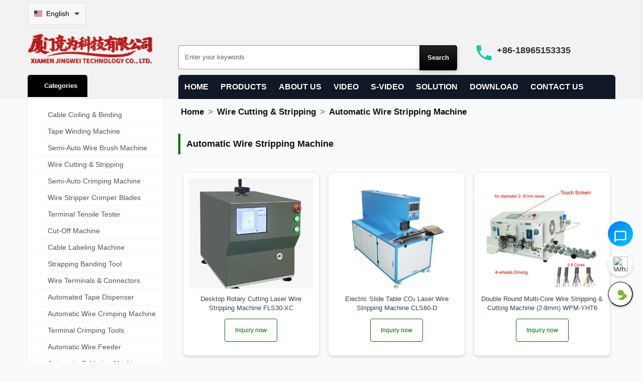

--- FILE ---
content_type: text/html; charset=UTF-8
request_url: https://www.wire-processing-machine.com/automatic-wire-stripping-cutting-machine/
body_size: 19108
content:
<style>
/* 目录间距优化 */
.sc_mid_c_left_c ul li a, .fl ul li a { 
    padding: 2px 10px !important; 
    min-height: 28px !important; 
    display: flex !important; 
    align-items: center !important;
}
</style>
<!-- DEBUG: pnlmcc called with Language=1, ID=automatic-wire-stripping-cutting-machine --><!-- DEBUG: pnlmcc SQL: SELECT category_name, category_key, category_time, category_url, category_img, category_dest, category_des FROM sc_categories WHERE category_url = 'automatic-wire-stripping-cutting-machine' AND languageID = 1 --><!-- DEBUG: pnlmcc query successful, rows: 1 --><!DOCTYPE html>
<html lang="en">
<head>
    <meta charset="UTF-8">
    <meta name="viewport" content="width=device-width, initial-scale=1.0">
    <meta name="theme-color" content="#FFFFFF">

    <title>Automatic Wire Stripping Machine</title>
<style>
        video, img {
            max-width: 100%;
            height: auto; 
            display: block; 
        }
    </style>   
    <meta name="keywords" content="automatic wire stripper, auto wire cutter, wire processing equipment">
    <meta name="description" content="We supply Find automatic wire stripping and cutting machines for high-speed wire processing. Maximize your production output.">
    <meta name="robots" content="index, follow">

    <link rel="canonical" href="https://wire-processing-machine.com/automatic-wire-stripping-cutting-machine/">
    <link rel="shortcut icon" href="https://wire-processing-machine.com/Images/default/favicon.ico">

    <link rel="alternate" hreflang="en" href="https://www.wire-processing-machine.com/automatic-wire-stripping-cutting-machine" />
<link rel="alternate" hreflang="zh" href="https://zh.wire-processing-machine.com/automatic-wire-stripping-cutting-machine" />
<link rel="alternate" hreflang="ru" href="https://ru.wire-processing-machine.com/automatic-wire-stripping-cutting-machine" />
<link rel="alternate" hreflang="zh-tw" href="https://zh-tw.wire-processing-machine.com/automatic-wire-stripping-cutting-machine" />
<link rel="alternate" hreflang="id" href="https://id.wire-processing-machine.com/automatic-wire-stripping-cutting-machine" />
<link rel="alternate" hreflang="vi" href="https://vi.wire-processing-machine.com/automatic-wire-stripping-cutting-machine" />
<link rel="alternate" hreflang="cs" href="https://cs.wire-processing-machine.com/automatic-wire-stripping-cutting-machine" />
<link rel="alternate" hreflang="th" href="https://th.wire-processing-machine.com/automatic-wire-stripping-cutting-machine" />
<link rel="alternate" hreflang="hu" href="https://hu.wire-processing-machine.com/automatic-wire-stripping-cutting-machine" />
<link rel="alternate" hreflang="it" href="https://it.wire-processing-machine.com/automatic-wire-stripping-cutting-machine" />
<link rel="alternate" hreflang="tr" href="https://tr.wire-processing-machine.com/automatic-wire-stripping-cutting-machine" />
<link rel="alternate" hreflang="es" href="https://es.wire-processing-machine.com/automatic-wire-stripping-cutting-machine" />
<link rel="alternate" hreflang="pt" href="https://pt.wire-processing-machine.com/automatic-wire-stripping-cutting-machine" />
<link rel="alternate" hreflang="fr" href="https://fr.wire-processing-machine.com/automatic-wire-stripping-cutting-machine" />
<link rel="alternate" hreflang="de" href="https://de.wire-processing-machine.com/automatic-wire-stripping-cutting-machine" />
<link rel="alternate" hreflang="ja" href="https://ja.wire-processing-machine.com/automatic-wire-stripping-cutting-machine" />
<link rel="alternate" hreflang="ko" href="https://ko.wire-processing-machine.com/automatic-wire-stripping-cutting-machine" />
<link rel="alternate" hreflang="nl" href="https://nl.wire-processing-machine.com/automatic-wire-stripping-cutting-machine" />
<link rel="alternate" hreflang="ar" href="https://ar.wire-processing-machine.com/automatic-wire-stripping-cutting-machine" />
<link rel="alternate" hreflang="x-default" href="https://www.wire-processing-machine.com/automatic-wire-stripping-cutting-machine" />

    <meta property="og:type" content="website">
    <meta property="og:site_name" content="High-Precision Cable Cutting &amp; Wire Processing | JINGWEI TECHNOLOGY">
    <meta property="og:title" content="Automatic Wire Stripping Machine">
    <meta property="og:description" content="Find automatic wire stripping and cutting machines for high-speed wire processing. Maximize your production output.">
    <meta property="og:url" content="https://wire-processing-machine.com/automatic-wire-stripping-cutting-machine/">
    <meta property="og:image" content="https://wire-processing-machine.com/Images/categories/Automatic-wire-stripping-cutting-machine.jpg">
    <meta property="og:image:alt" content="Automatic Wire Stripping Machine">
    <meta property="og:locale" content="en_US">

    <meta name="twitter:card" content="summary_large_image">
    <meta name="twitter:title" content="Automatic Wire Stripping Machine">
    <meta name="twitter:description" content="Find automatic wire stripping and cutting machines for high-speed wire processing. Maximize your production output.">
    <meta name="twitter:image" content="https://wire-processing-machine.com/Images/categories/Automatic-wire-stripping-cutting-machine.jpg">
    <meta name="twitter:url" content="https://wire-processing-machine.com/automatic-wire-stripping-cutting-machine/">

        <script type="application/ld+json">
    {
    "@context": "https://schema.org",
    "@type": "CollectionPage",
    "name": "Automatic Wire Stripping Machine",
    "description": "Find automatic wire stripping and cutting machines for high-speed wire processing. Maximize your production output.",
    "url": "https://wire-processing-machine.com/automatic-wire-stripping-cutting-machine/",
    "image": "https://wire-processing-machine.com/Images/categories/Automatic-wire-stripping-cutting-machine.jpg",
    "inLanguage": "en",
    "publisher": {
        "@type": "Organization",
        "name": "High-Precision Cable Cutting & Wire Processing | JINGWEI TECHNOLOGY"
    },
    "breadcrumb": {
        "@type": "BreadcrumbList",
        "itemListElement": [
            {
                "@type": "ListItem",
                "position": 1,
                "name": "Home",
                "item": "https://wire-processing-machine.com/"
            },
            {
                "@type": "ListItem",
                "position": 2,
                "name": "Automatic Cable Cutting & Stripping Machines for Sale | JINGWEI TECHNOLOGY",
                "item": "https://wire-processing-machine.com/product"
            },
            {
                "@type": "ListItem",
                "position": 3,
                "name": "Automatic Wire Stripping Machine"
            }
        ]
    }
}    </script>

    <!-- Google tag (gtag.js) -->
<script async src="https://www.googletagmanager.com/gtag/js?id=G-GD7FEYHVP5"></script>
<script>
  window.dataLayer = window.dataLayer || [];
  function gtag(){dataLayer.push(arguments);}
  gtag('js', new Date());

  gtag('config', 'G-GD7FEYHVP5');
</script>
    <style>
        /* 目录间距优化 */
        .sc_mid_c_left_c ul li a, .fl ul li a { 
            padding: 2px 10px !important; 
            min-height: 28px !important; 
            display: flex !important; 
            align-items: center !important;
        }
        video, img { max-width: 100%; height: auto; display: block; }
        .sc_mid_tits ol { list-style: none; padding: 0; margin: 0; font-size: 0.9em; }
        .sc_mid_tits ol li { display: inline-block; }
        .sc_mid_tits ol li + li::before { content: ">"; margin: 0 0.5em; color: #555; }
        .sc_mid_tits ol li a { text-decoration: none; color: #0066cc; }
        .sc_mid_tits ol li a:hover { text-decoration: underline; }
        .sc_mid_tits ol li span[aria-current="page"] { font-weight: bold; color: #333; }
        .visually-hidden { border: 0; clip: rect(0 0 0 0); height: 1px; margin: -1px; overflow: hidden; padding: 0; position: absolute; width: 1px; white-space: nowrap; }
    </style>
    <link rel="preload" href="https://wire-processing-machine.com/Templete/default/Css/style.css?v=2026-01-06-1" as="style">
<link rel="preload" href="https://wire-processing-machine.com/Templete/default/Css/inter-local.css?v=2026-01-06-1" as="style" onload="this.onload=null;this.rel='stylesheet'">
<noscript><link rel="stylesheet" href="https://wire-processing-machine.com/Templete/default/Css/inter-local.css?v=2026-01-06-1"></noscript>
<link rel="stylesheet" href="https://wire-processing-machine.com/Templete/default/Css/style.css?v=2026-01-06-1">


    <script defer src="https://wire-processing-machine.com/Templete/default/Js/jquery-3.7.1.min.js?v=2026-01-06-1"></script>
    <script defer src="https://wire-processing-machine.com/Templete/default/Js/show.js?v=2026-01-06-1"></script>
</head>
<body>
<div class="sc">

    <header role="banner">
        <script type="application/ld+json">
{
    "@context": "https://schema.org",
    "@type": "Organization",
    "name": "High-Precision Cable Cutting &amp; Wire Processing | JINGWEI TECHNOLOGY",
    "url": "https://wire-processing-machine.com/",
    "logo": "https://wire-processing-machine.com/Images/default/logo.png",
    "contactPoint": {
        "@type": "ContactPoint",
        "telephone": "+86-18965153335",
        "contactType": "customer service"
    }
}</script>
<script type="application/ld+json">
{
    "@context": "https://schema.org",
    "@type": "WebSite",
    "url": "https://wire-processing-machine.com/",
    "potentialAction": {
        "@type": "SearchAction",
        "target": {
            "@type": "EntryPoint",
            "urlTemplate": "https://wire-processing-machine.com/index.php?type=search&search={search_term_string}"
        },
        "query-input": "required name=search_term_string"
    }
}</script>
<div class="sc_top">
    <div class="sc_top_conment">
        <style>
        /* 目录间距优化 */
        .sc_mid_c_left_c ul li a, .fl ul li a { 
            padding: 2px 10px !important; 
            min-height: 28px !important; 
            display: flex !important; 
            align-items: center !important;
        }
        .language-dropdown {
            position: relative;
            display: inline-block;
            margin-right: 15px;
        }
        
        .language-dropdown-btn {
            display: flex;
            align-items: center;
            background-color: #f8f8f8;
            border: 1px solid #ddd;
            border-radius: 4px;
            padding: 10px 12px; /* Increased padding for tap target */
            cursor: pointer;
            font-size: 14px;
            min-height: 44px; /* Minimum touch target size */
        }
        
        .language-dropdown-btn img {
            margin-right: 8px;
            vertical-align: middle;
            border: none;
            width: 16px;
            height: 12px;
        }
        
        .language-dropdown-btn:after {
            content: "";
            width: 0;
            height: 0;
            border-left: 5px solid transparent;
            border-right: 5px solid transparent;
            border-top: 5px solid #333;
            margin-left: 10px;
        }
        
        .language-dropdown-content {
            display: none;
            position: absolute;
            background-color: #fff;
            min-width: 200px;
            box-shadow: 0px 8px 16px 0px rgba(0,0,0,0.2);
            z-index: 999999;
            border-radius: 4px;
            max-height: 400px;
            overflow-y: auto;
            left: 0;
            top: 100%;
        }
        
        .language-dropdown-content a {
            display: flex;
            align-items: center;
            padding: 8px 12px;
            text-decoration: none;
            color: #333;
            border-bottom: 1px solid #f1f1f1;
        }
        
        .language-dropdown-content a:last-child {
            border-bottom: none;
        }
        
        .language-dropdown-content a:hover {
            background-color: #f5f5f5;
        }
        
        .language-dropdown-content a img {
            margin-right: 10px;
            vertical-align: middle;
            border: none;
            width: 16px;
            height: 12px;
        }
        
        .language-dropdown-content.show {
            display: block;
        }
        </style>
        <div class="sc_top_conment_1">
            <div class="sc_top_conment_1_left"> 
                                <div class="language-dropdown">
                    <button class="language-dropdown-btn" onclick="toggleLanguageDropdown()" aria-haspopup="true" aria-expanded="false" id="langBtn">
                        <img src="https://wire-processing-machine.com/Include/images/flags/us.webp" alt="Current Language Flag" width="16" height="12">
                        <span>English</span>
                    </button>
                    <div class="language-dropdown-content" id="languageDropdown" role="menu" aria-labelledby="langBtn">
                        <a href="https://www.wire-processing-machine.com/automatic-wire-stripping-cutting-machine"><img src="https://wire-processing-machine.com/Include/images/flags/us.webp" alt="English"> English</a><a href="https://zh.wire-processing-machine.com/automatic-wire-stripping-cutting-machine"><img src="https://wire-processing-machine.com/Include/images/flags/cn.webp" alt="Chinese"> Chinese</a><a href="https://ru.wire-processing-machine.com/automatic-wire-stripping-cutting-machine"><img src="https://wire-processing-machine.com/Include/images/flags/ru.webp" alt="Russian"> Russian</a><a href="https://zh-tw.wire-processing-machine.com/automatic-wire-stripping-cutting-machine"><img src="https://wire-processing-machine.com/Include/images/flags/tw.webp" alt="Traditional Chinese"> Traditional Chinese</a><a href="https://id.wire-processing-machine.com/automatic-wire-stripping-cutting-machine"><img src="https://wire-processing-machine.com/Include/images/flags/id.webp" alt="Indonesian"> Indonesian</a><a href="https://vi.wire-processing-machine.com/automatic-wire-stripping-cutting-machine"><img src="https://wire-processing-machine.com/Include/images/flags/vn.webp" alt="Vietnamese"> Vietnamese</a><a href="https://cs.wire-processing-machine.com/automatic-wire-stripping-cutting-machine"><img src="https://wire-processing-machine.com/Include/images/flags/cs.webp" alt="Czech"> Czech</a><a href="https://th.wire-processing-machine.com/automatic-wire-stripping-cutting-machine"><img src="https://wire-processing-machine.com/Include/images/flags/th.webp" alt="Thai"> Thai</a><a href="https://hu.wire-processing-machine.com/automatic-wire-stripping-cutting-machine"><img src="https://wire-processing-machine.com/Include/images/flags/hu.webp" alt="Hungarian"> Hungarian</a><a href="https://it.wire-processing-machine.com/automatic-wire-stripping-cutting-machine"><img src="https://wire-processing-machine.com/Include/images/flags/it.webp" alt="Italian"> Italian</a><a href="https://tr.wire-processing-machine.com/automatic-wire-stripping-cutting-machine"><img src="https://wire-processing-machine.com/Include/images/flags/tr.webp" alt="Turkish"> Turkish</a><a href="https://es.wire-processing-machine.com/automatic-wire-stripping-cutting-machine"><img src="https://wire-processing-machine.com/Include/images/flags/es.webp" alt="Spanish"> Spanish</a><a href="https://pt.wire-processing-machine.com/automatic-wire-stripping-cutting-machine"><img src="https://wire-processing-machine.com/Include/images/flags/pt.webp" alt="Portuguese"> Portuguese</a><a href="https://fr.wire-processing-machine.com/automatic-wire-stripping-cutting-machine"><img src="https://wire-processing-machine.com/Include/images/flags/fr.webp" alt="French"> French</a><a href="https://de.wire-processing-machine.com/automatic-wire-stripping-cutting-machine"><img src="https://wire-processing-machine.com/Include/images/flags/de.webp" alt="German"> German</a><a href="https://ja.wire-processing-machine.com/automatic-wire-stripping-cutting-machine"><img src="https://wire-processing-machine.com/Include/images/flags/jp.webp" alt="Japanese"> Japanese</a><a href="https://ko.wire-processing-machine.com/automatic-wire-stripping-cutting-machine"><img src="https://wire-processing-machine.com/Include/images/flags/kr.webp" alt="Korean"> Korean</a><a href="https://nl.wire-processing-machine.com/automatic-wire-stripping-cutting-machine"><img src="https://wire-processing-machine.com/Include/images/flags/nl.webp" alt="Dutch"> Dutch</a><a href="https://ar.wire-processing-machine.com/automatic-wire-stripping-cutting-machine"><img src="https://wire-processing-machine.com/Include/images/flags/sa.webp" alt="Arabic"> Arabic</a>                    </div>
                </div>
                
                <script>
                function toggleLanguageDropdown() {
                    var btn = document.getElementById("langBtn");
                    var content = document.getElementById("languageDropdown");
                    var isExpanded = btn.getAttribute("aria-expanded") === "true";
                    btn.setAttribute("aria-expanded", !isExpanded);
                    content.classList.toggle("show");
                }
                
                window.onclick = function(event) {
                    if (!event.target.closest('.language-dropdown-btn')) {
                        var dropdowns = document.getElementsByClassName("language-dropdown-content");
                        var btn = document.getElementById("langBtn");
                        for (var i = 0; i < dropdowns.length; i++) {
                            var openDropdown = dropdowns[i];
                            if (openDropdown.classList.contains('show')) {
                                openDropdown.classList.remove('show');
                                if (btn) btn.setAttribute("aria-expanded", "false");
                            }
                        }
                    }
                }
                </script>
            </div>
           
        </div>
        <div class="cb"></div>
        <div class="sc_top_conment_2">
            <div class="sc_top_conment_2_left">
                <a href='https://wire-processing-machine.com/'>
                    <img src="https://wire-processing-machine.com/Images/default/logo.png" alt="High-Precision Cable Cutting &amp;amp; Wire Processing | JINGWEI TECHNOLOGY" width="250" height="60" />
                </a>
                <button type="button" class="sc_top_list" id="mobile-menu-trigger" aria-label="Toggle Mobile Navigation" title="Menu" style="background:none; border:none; padding:10px; cursor:pointer; min-width:44px; min-height:44px;" aria-expanded="false"></button>
            </div>
                    <div class="sc_top_conment_2_right">
                    <div class="sc_top_conment_2_right_left">
                        <form action="https://wire-processing-machine.com/search.php" method="post" style="display: flex; gap: 0;">
                            <label for="search" class="sr-only">Search Products</label>
                            <input type="text" name="search" id="search" class="sc_top_ser_1" value="Enter your keywords" autocomplete="off" onfocus="if(this.value!='Enter your keywords'){this.style.color='#333'}else{this.value='';this.style.color='#333'}" onblur="if(this.value==''){this.value='Enter your keywords';this.style.color='#666'}" style="min-height: 48px; padding: 0 12px; border: 1px solid #999; border-right: none; border-radius: 4px 0 0 4px; box-sizing: border-box; color: #666;" />
                            <input name="submit" id="submit" type="submit" value="Search" class="sc_top_ser_2" style="min-height: 48px; padding: 0 15px; background: #1d4ed8; color: #fff; border: 1px solid #1d4ed8; border-radius: 0 4px 4px 0; cursor: pointer; box-sizing: border-box; font-weight: 600;" />
                        </form> 
                    </div>
                    <div class="sc_top_conment_2_right_right">+86-18965153335</div>
                    </div> 
                </div>
                <div class="cb"></div>
                <div class="sc_top_conment_3">
                	<button type="button" class="sc_top_conment_3_left t_ss" style="background:#000!important;color:#fff!important;background-image:none!important; border:none; width:auto; cursor:pointer; min-height:44px; padding:0 20px;" aria-expanded="false" aria-controls="topfl">
                        Categories                    </button>
                        <div class="sc_top_conment_3_right" id="navalink">
    <li class="mobile-nav-close" style="list-style: none; display: none; justify-content: flex-end; padding: 10px;">
        <button type="button" id="cls_btn" aria-label="Close Menu" style="background: none; border: none; padding: 10px; cursor: pointer; display: flex; align-items: center; justify-content: center; min-width: 44px; min-height: 44px;">
            <img src="https://wire-processing-machine.com/Images2023/default/close.webp" alt='close' id="cls" width="24" height="24">
        </button>
    </li>
    <li><a href="https://wire-processing-machine.com/" aria-label="HOME">HOME</a></li> <li><a href="https://wire-processing-machine.com/product/" aria-label="PRODUCTS">PRODUCTS</a></li> <li><a href="https://wire-processing-machine.com/about/about-us.html" aria-label="ABOUT US">ABOUT US</a></li> <li><a href="https://wire-processing-machine.com/videos/" aria-label="VIDEO">VIDEO</a></li> <li><a href="https://wire-processing-machine.com/short-videos/" aria-label="S-VIDEO">S-VIDEO</a></li> <li><a href="https://wire-processing-machine.com/news/Company-news/" aria-label="SOLUTION">SOLUTION</a></li> <li><a href="https://wire-processing-machine.com/nav/download.html" aria-label="DOWNLOAD">DOWNLOAD</a></li> <li><a href="https://wire-processing-machine.com/nav/contact.html" aria-label="CONTACT US">CONTACT US</a></li></div>                
                </div>
            </div>
        <div class="cb"></div>
        </div>
<div  class="sc_top_conment">
<div id="topfl">    
               <div class='fl' id='fl'><ul><li aria-expanded="false" role="button" tabindex="0"><a href='https://wire-processing-machine.com/Twist-tie-machine/' aria-label='Cable Coiling &amp; Binding'>Cable Coiling &amp; Binding</a><ul><li><a href='https://wire-processing-machine.com/coiling-binding-machine/' aria-label='Coiling & Binding Machine'>Coiling & Binding Machine</a></li><li><a href='https://wire-processing-machine.com/Twist-tie-machines/' aria-label='Auto Cable Coiling Tying Machine'>Auto Cable Coiling Tying Machine</a></li><li><a href='https://wire-processing-machine.com/auto-cutting-winding-binding-machine/' aria-label='Auto Cutting Winding Binding Machine'>Auto Cutting Winding Binding Machine</a></li></ul></li><li aria-expanded="false" role="button" tabindex="0"><a href='https://wire-processing-machine.com/tape-winding-machine/' aria-label='Tape Winding Machine'>Tape Winding Machine</a><ul><li><a href='https://wire-processing-machine.com/tape-wrapping-machine/' aria-label='Tape Wrapping Machine'>Tape Wrapping Machine</a></li></ul></li><li aria-expanded="false" role="button" tabindex="0"><a href='https://wire-processing-machine.com/semi-auto-wire-strip-machine/' aria-label='Semi-Auto Wire Brush Machine'>Semi-Auto Wire Brush Machine</a><ul><li><a href='https://wire-processing-machine.com/vertical-penumatic-wire-strip-machine/' aria-label='Multi-Core Wire Stripper Twister'>Multi-Core Wire Stripper Twister</a></li><li><a href='https://wire-processing-machine.com/semi-auto-wire-stripping-machine/' aria-label='Single Wire Stripper Twister'>Single Wire Stripper Twister</a></li><li><a href='https://wire-processing-machine.com/pneumatic-cable-stripping-machine/' aria-label='Pneumatic Cable Stripper'>Pneumatic Cable Stripper</a></li><li><a href='https://wire-processing-machine.com/hdmi-cable-stripping-machine/' aria-label='HDMI Cable Stripper'>HDMI Cable Stripper</a></li><li><a href='https://wire-processing-machine.com/enameled-wire-stripper/' aria-label='Enameled Wire Stripper'>Enameled Wire Stripper</a></li><li><a href='https://wire-processing-machine.com/wire-shielding-mesh-brushing/' aria-label='Wire Shielding Mesh Brush'>Wire Shielding Mesh Brush</a></li></ul></li><li aria-expanded="false" role="button" tabindex="0"><a href='https://wire-processing-machine.com/wire-cutting-stripping-machine/' aria-label='Wire Cutting &amp; Stripping'>Wire Cutting &amp; Stripping</a><ul><li><a href='https://wire-processing-machine.com/Coaxial-cable-stripping-machine/' aria-label='Coaxial Cable Stripper'>Coaxial Cable Stripper</a></li><li><a href='https://wire-processing-machine.com/automatic-wire-stripping-cutting-machine/' aria-label='Automatic Wire Stripping Machine'>Automatic Wire Stripping Machine</a></li><li><a href='https://wire-processing-machine.com/wire-stripping-bending-machine/' aria-label='Wire Stripping & Bending Machine'>Wire Stripping & Bending Machine</a></li><li><a href='https://wire-processing-machine.com/wire-twisting-stripping/' aria-label='Wire Twisting & Stripping'>Wire Twisting & Stripping</a></li></ul></li><li aria-expanded="false" role="button" tabindex="0"><a href='https://wire-processing-machine.com/Semi-automatic-terminal-crimping-machine/' aria-label='Semi-Auto Crimping Machine'>Semi-Auto Crimping Machine</a><ul><li><a href='https://wire-processing-machine.com/Pneumatic-Type-Terminal-Crimping-Machine/' aria-label='Portable Crimping Tools'>Portable Crimping Tools</a></li><li><a href='https://wire-processing-machine.com/terminal-crimping-machine/' aria-label='Terminal Crimping Machine'>Terminal Crimping Machine</a></li><li><a href='https://wire-processing-machine.com/strip-and-crimp-machine/' aria-label='Strip & Crimp Machine'>Strip & Crimp Machine</a></li><li><a href='https://wire-processing-machine.com/rj45-crimping-machine/' aria-label='RJ45 Crimping Machine'>RJ45 Crimping Machine</a></li></ul></li><li><a href='https://wire-processing-machine.com/blades/' aria-label='Wire Stripper Crimper Blades'>Wire Stripper Crimper Blades</a></li><li><a href='https://wire-processing-machine.com/terminal-tensile-tester/' aria-label='Terminal Tensile Tester'>Terminal Tensile Tester</a></li><li aria-expanded="false" role="button" tabindex="0"><a href='https://wire-processing-machine.com/cut-machine/' aria-label='Cut-Off Machine'>Cut-Off Machine</a><ul><li><a href='https://wire-processing-machine.com/tape-cutting-machine/' aria-label='Tape Cutting Machine'>Tape Cutting Machine</a></li><li><a href='https://wire-processing-machine.com/wire-rope-cutting-machine/' aria-label='Wire Rope Cutting Machine'>Wire Rope Cutting Machine</a></li><li><a href='https://wire-processing-machine.com/corrugated-tube-cutting-machine/' aria-label='Corrugated Tube Cutter'>Corrugated Tube Cutter</a></li></ul></li><li><a href='https://wire-processing-machine.com/cable-labeling-machine/' aria-label='Cable Labeling Machine'>Cable Labeling Machine</a></li><li><a href='https://wire-processing-machine.com/strapping-tool/' aria-label='Strapping Banding Tool'>Strapping Banding Tool</a></li><li aria-expanded="false" role="button" tabindex="0"><a href='https://wire-processing-machine.com/terminals-plugs/' aria-label='Wire Terminals & Connectors'>Wire Terminals & Connectors</a><ul><li><a href='https://wire-processing-machine.com/terminal-connector/' aria-label='Terminal Connectors'>Terminal Connectors</a></li></ul></li><li><a href='https://wire-processing-machine.com/tape-dispenser/' aria-label='Automated Tape Dispenser'>Automated Tape Dispenser</a></li><li aria-expanded="false" role="button" tabindex="0"><a href='https://wire-processing-machine.com/full-automatic-crimping-machine/' aria-label='Automatic Wire Crimping Machine'>Automatic Wire Crimping Machine</a><ul><li><a href='https://wire-processing-machine.com/automatic-terminal-crimping-machine/' aria-label='Auto Terminal Crimping Machine'>Auto Terminal Crimping Machine</a></li></ul></li><li aria-expanded="false" role="button" tabindex="0"><a href='https://wire-processing-machine.com/crimping-tools/' aria-label='Terminal Crimping Tools'>Terminal Crimping Tools</a><ul><li><a href='https://wire-processing-machine.com/crimping-applicator/' aria-label='Terminal Crimping Applicator'>Terminal Crimping Applicator</a></li></ul></li><li aria-expanded="false" role="button" tabindex="0"><a href='https://wire-processing-machine.com/auto-wire-feeder/' aria-label='Automatic Wire Feeder'>Automatic Wire Feeder</a><ul><li><a href='https://wire-processing-machine.com/wire-spool-dereeler/' aria-label='Wire Spool Dealer'>Wire Spool Dealer</a></li></ul></li><li aria-expanded="false" role="button" tabindex="0"><a href='https://wire-processing-machine.com/automatic-soldering-machine/' aria-label='Automatic Soldering Machine'>Automatic Soldering Machine</a><ul><li><a href='https://wire-processing-machine.com/usb-cable-soldering-machine/' aria-label='USB Cable Soldering Machine'>USB Cable Soldering Machine</a></li><li><a href='https://wire-processing-machine.com/semi-automatic-soldering-machine/' aria-label='Semi-Auto Soldering Machine'>Semi-Auto Soldering Machine</a></li></ul></li><li><a href='https://wire-processing-machine.com/nylon-cable-tie-machine/' aria-label='Nylon Cable Tie Machine'>Nylon Cable Tie Machine</a></li><li aria-expanded="false" role="button" tabindex="0"><a href='https://wire-processing-machine.com/injection-machine/' aria-label='Injection Molding Machine'>Injection Molding Machine</a><ul><li><a href='https://wire-processing-machine.com/injection-molding-machine/' aria-label='Injection Molding Machine'>Injection Molding Machine</a></li></ul></li><li><a href='https://wire-processing-machine.com/brazing-welding-machine/' aria-label='Brazing & Welding Machine'>Brazing & Welding Machine</a></li><li><a href='https://wire-processing-machine.com/screw-fastening-machine/' aria-label='Screw Fastening Machine'>Screw Fastening Machine</a></li><li><a href='https://wire-processing-machine.com/power-cord-manufacturing-machine/' aria-label='Power Cord Crimping Machine'>Power Cord Crimping Machine</a></li><li><a href='https://wire-processing-machine.com/wire-harness-tester/' aria-label='Wire Harness Tester'>Wire Harness Tester</a></li><li><a href='https://wire-processing-machine.com/automatic-glue-dispensing-robot/' aria-label='Glue Dispensing Robot'>Glue Dispensing Robot</a></li><li><a href='https://wire-processing-machine.com/packing-materials/' aria-label='Wire Harness Packing Materials'>Wire Harness Packing Materials</a></li></ul></div>    
</div>
</div>
    </header>

    <div class="cb"></div>

    <main role="main" class="sc_mid">
        <div class="sc_mid_c">
            <aside class="sc_mid_c_left" role="complementary">
                <nav class="sc_mid_c_left_c" aria-label="Products Categories">
                    <div class='fl' id='fl'><ul><li aria-expanded="false" role="button" tabindex="0"><a href='https://wire-processing-machine.com/Twist-tie-machine/' aria-label='Cable Coiling &amp; Binding'>Cable Coiling &amp; Binding</a><ul><li><a href='https://wire-processing-machine.com/coiling-binding-machine/' aria-label='Coiling & Binding Machine'>Coiling & Binding Machine</a></li><li><a href='https://wire-processing-machine.com/Twist-tie-machines/' aria-label='Auto Cable Coiling Tying Machine'>Auto Cable Coiling Tying Machine</a></li><li><a href='https://wire-processing-machine.com/auto-cutting-winding-binding-machine/' aria-label='Auto Cutting Winding Binding Machine'>Auto Cutting Winding Binding Machine</a></li></ul></li><li aria-expanded="false" role="button" tabindex="0"><a href='https://wire-processing-machine.com/tape-winding-machine/' aria-label='Tape Winding Machine'>Tape Winding Machine</a><ul><li><a href='https://wire-processing-machine.com/tape-wrapping-machine/' aria-label='Tape Wrapping Machine'>Tape Wrapping Machine</a></li></ul></li><li aria-expanded="false" role="button" tabindex="0"><a href='https://wire-processing-machine.com/semi-auto-wire-strip-machine/' aria-label='Semi-Auto Wire Brush Machine'>Semi-Auto Wire Brush Machine</a><ul><li><a href='https://wire-processing-machine.com/vertical-penumatic-wire-strip-machine/' aria-label='Multi-Core Wire Stripper Twister'>Multi-Core Wire Stripper Twister</a></li><li><a href='https://wire-processing-machine.com/semi-auto-wire-stripping-machine/' aria-label='Single Wire Stripper Twister'>Single Wire Stripper Twister</a></li><li><a href='https://wire-processing-machine.com/pneumatic-cable-stripping-machine/' aria-label='Pneumatic Cable Stripper'>Pneumatic Cable Stripper</a></li><li><a href='https://wire-processing-machine.com/hdmi-cable-stripping-machine/' aria-label='HDMI Cable Stripper'>HDMI Cable Stripper</a></li><li><a href='https://wire-processing-machine.com/enameled-wire-stripper/' aria-label='Enameled Wire Stripper'>Enameled Wire Stripper</a></li><li><a href='https://wire-processing-machine.com/wire-shielding-mesh-brushing/' aria-label='Wire Shielding Mesh Brush'>Wire Shielding Mesh Brush</a></li></ul></li><li aria-expanded="false" role="button" tabindex="0"><a href='https://wire-processing-machine.com/wire-cutting-stripping-machine/' aria-label='Wire Cutting &amp; Stripping'>Wire Cutting &amp; Stripping</a><ul><li><a href='https://wire-processing-machine.com/Coaxial-cable-stripping-machine/' aria-label='Coaxial Cable Stripper'>Coaxial Cable Stripper</a></li><li><a href='https://wire-processing-machine.com/automatic-wire-stripping-cutting-machine/' aria-label='Automatic Wire Stripping Machine'>Automatic Wire Stripping Machine</a></li><li><a href='https://wire-processing-machine.com/wire-stripping-bending-machine/' aria-label='Wire Stripping & Bending Machine'>Wire Stripping & Bending Machine</a></li><li><a href='https://wire-processing-machine.com/wire-twisting-stripping/' aria-label='Wire Twisting & Stripping'>Wire Twisting & Stripping</a></li></ul></li><li aria-expanded="false" role="button" tabindex="0"><a href='https://wire-processing-machine.com/Semi-automatic-terminal-crimping-machine/' aria-label='Semi-Auto Crimping Machine'>Semi-Auto Crimping Machine</a><ul><li><a href='https://wire-processing-machine.com/Pneumatic-Type-Terminal-Crimping-Machine/' aria-label='Portable Crimping Tools'>Portable Crimping Tools</a></li><li><a href='https://wire-processing-machine.com/terminal-crimping-machine/' aria-label='Terminal Crimping Machine'>Terminal Crimping Machine</a></li><li><a href='https://wire-processing-machine.com/strip-and-crimp-machine/' aria-label='Strip & Crimp Machine'>Strip & Crimp Machine</a></li><li><a href='https://wire-processing-machine.com/rj45-crimping-machine/' aria-label='RJ45 Crimping Machine'>RJ45 Crimping Machine</a></li></ul></li><li><a href='https://wire-processing-machine.com/blades/' aria-label='Wire Stripper Crimper Blades'>Wire Stripper Crimper Blades</a></li><li><a href='https://wire-processing-machine.com/terminal-tensile-tester/' aria-label='Terminal Tensile Tester'>Terminal Tensile Tester</a></li><li aria-expanded="false" role="button" tabindex="0"><a href='https://wire-processing-machine.com/cut-machine/' aria-label='Cut-Off Machine'>Cut-Off Machine</a><ul><li><a href='https://wire-processing-machine.com/tape-cutting-machine/' aria-label='Tape Cutting Machine'>Tape Cutting Machine</a></li><li><a href='https://wire-processing-machine.com/wire-rope-cutting-machine/' aria-label='Wire Rope Cutting Machine'>Wire Rope Cutting Machine</a></li><li><a href='https://wire-processing-machine.com/corrugated-tube-cutting-machine/' aria-label='Corrugated Tube Cutter'>Corrugated Tube Cutter</a></li></ul></li><li><a href='https://wire-processing-machine.com/cable-labeling-machine/' aria-label='Cable Labeling Machine'>Cable Labeling Machine</a></li><li><a href='https://wire-processing-machine.com/strapping-tool/' aria-label='Strapping Banding Tool'>Strapping Banding Tool</a></li><li aria-expanded="false" role="button" tabindex="0"><a href='https://wire-processing-machine.com/terminals-plugs/' aria-label='Wire Terminals & Connectors'>Wire Terminals & Connectors</a><ul><li><a href='https://wire-processing-machine.com/terminal-connector/' aria-label='Terminal Connectors'>Terminal Connectors</a></li></ul></li><li><a href='https://wire-processing-machine.com/tape-dispenser/' aria-label='Automated Tape Dispenser'>Automated Tape Dispenser</a></li><li aria-expanded="false" role="button" tabindex="0"><a href='https://wire-processing-machine.com/full-automatic-crimping-machine/' aria-label='Automatic Wire Crimping Machine'>Automatic Wire Crimping Machine</a><ul><li><a href='https://wire-processing-machine.com/automatic-terminal-crimping-machine/' aria-label='Auto Terminal Crimping Machine'>Auto Terminal Crimping Machine</a></li></ul></li><li aria-expanded="false" role="button" tabindex="0"><a href='https://wire-processing-machine.com/crimping-tools/' aria-label='Terminal Crimping Tools'>Terminal Crimping Tools</a><ul><li><a href='https://wire-processing-machine.com/crimping-applicator/' aria-label='Terminal Crimping Applicator'>Terminal Crimping Applicator</a></li></ul></li><li aria-expanded="false" role="button" tabindex="0"><a href='https://wire-processing-machine.com/auto-wire-feeder/' aria-label='Automatic Wire Feeder'>Automatic Wire Feeder</a><ul><li><a href='https://wire-processing-machine.com/wire-spool-dereeler/' aria-label='Wire Spool Dealer'>Wire Spool Dealer</a></li></ul></li><li aria-expanded="false" role="button" tabindex="0"><a href='https://wire-processing-machine.com/automatic-soldering-machine/' aria-label='Automatic Soldering Machine'>Automatic Soldering Machine</a><ul><li><a href='https://wire-processing-machine.com/usb-cable-soldering-machine/' aria-label='USB Cable Soldering Machine'>USB Cable Soldering Machine</a></li><li><a href='https://wire-processing-machine.com/semi-automatic-soldering-machine/' aria-label='Semi-Auto Soldering Machine'>Semi-Auto Soldering Machine</a></li></ul></li><li><a href='https://wire-processing-machine.com/nylon-cable-tie-machine/' aria-label='Nylon Cable Tie Machine'>Nylon Cable Tie Machine</a></li><li aria-expanded="false" role="button" tabindex="0"><a href='https://wire-processing-machine.com/injection-machine/' aria-label='Injection Molding Machine'>Injection Molding Machine</a><ul><li><a href='https://wire-processing-machine.com/injection-molding-machine/' aria-label='Injection Molding Machine'>Injection Molding Machine</a></li></ul></li><li><a href='https://wire-processing-machine.com/brazing-welding-machine/' aria-label='Brazing & Welding Machine'>Brazing & Welding Machine</a></li><li><a href='https://wire-processing-machine.com/screw-fastening-machine/' aria-label='Screw Fastening Machine'>Screw Fastening Machine</a></li><li><a href='https://wire-processing-machine.com/power-cord-manufacturing-machine/' aria-label='Power Cord Crimping Machine'>Power Cord Crimping Machine</a></li><li><a href='https://wire-processing-machine.com/wire-harness-tester/' aria-label='Wire Harness Tester'>Wire Harness Tester</a></li><li><a href='https://wire-processing-machine.com/automatic-glue-dispensing-robot/' aria-label='Glue Dispensing Robot'>Glue Dispensing Robot</a></li><li><a href='https://wire-processing-machine.com/packing-materials/' aria-label='Wire Harness Packing Materials'>Wire Harness Packing Materials</a></li></ul></div>                </nav>
                <div class="cb"></div>
                <section class="sc_mid_c_left_c sc_mid_left_bt" aria-labelledby="hot-products-title-left">
                    <h2 id="hot-products-title-left">New products</h2>
                </section>
                <div class="cb"></div>
                <section class="sc_mid_c_left_c" aria-label="Hot Product Inquiries">
                    <div class='picl'><dl class='picl-div'><dt class='picl-dt'><a href='https://wire-processing-machine.com/pneumatic-handheld-terminal-crimping-tool-for-cold-press-connections-jw-25m.html' title='Pneumatic Handheld Terminal Crimping Tool for Cold-Press Connections JW-25M'><img src='https://wire-processing-machine.com/Images/prdoucts/small/pneumatic-handheld-terminal-crimping-tool-for-cold-press-connections-jw-25m.webp' alt='Pneumatic Handheld Terminal Crimping Tool for Cold-Press Connections JW-25M' width="323" height="400" loading='lazy' decoding='async'></a></dt><dd><span class='inq'><a href='https://wire-processing-machine.com/pneumatic-handheld-terminal-crimping-tool-for-cold-press-connections-jw-25m.html#inquiry-form' aria-label='Inquiry now for Pneumatic Handheld Terminal Crimping Tool for Cold-Press Connections JW-25M'>Inquiry now</a></span><h3><a href='https://wire-processing-machine.com/pneumatic-handheld-terminal-crimping-tool-for-cold-press-connections-jw-25m.html'>Pneumatic Handheld Terminal Crimping Tool for Cold-Press Connections JW-25M</a></h3></dd></dl></div><div class='picl'><dl class='picl-div'><dt class='picl-dt'><a href='https://wire-processing-machine.com/automatic-tape-winding-machine-jw-850c.html' title='Automatic Tape Winding Machine JW-850C'><img src='https://wire-processing-machine.com/Images/prdoucts/small/automatic-tape-winding-machine-jw-850c.webp' alt='Automatic Tape Winding Machine JW-850C' width="400" height="300" loading='lazy' decoding='async'></a></dt><dd><span class='inq'><a href='https://wire-processing-machine.com/automatic-tape-winding-machine-jw-850c.html#inquiry-form' aria-label='Inquiry now for Automatic Tape Winding Machine JW-850C'>Inquiry now</a></span><h3><a href='https://wire-processing-machine.com/automatic-tape-winding-machine-jw-850c.html'>Automatic Tape Winding Machine JW-850C</a></h3></dd></dl></div><div class='picl'><dl class='picl-div'><dt class='picl-dt'><a href='https://wire-processing-machine.com/vertical-cloth-winding-machine-jw-25w.html' title='Vertical Cloth Winding Machine JW-25W'><img src='https://wire-processing-machine.com/Images/prdoucts/small/vertical-cloth-winding-machine-jw-25w.webp' alt='Vertical Cloth Winding Machine JW-25W' width="400" height="300" loading='lazy' decoding='async'></a></dt><dd><span class='inq'><a href='https://wire-processing-machine.com/vertical-cloth-winding-machine-jw-25w.html#inquiry-form' aria-label='Inquiry now for Vertical Cloth Winding Machine JW-25W'>Inquiry now</a></span><h3><a href='https://wire-processing-machine.com/vertical-cloth-winding-machine-jw-25w.html'>Vertical Cloth Winding Machine JW-25W</a></h3></dd></dl></div>                </section>
            </aside>

            <article class="sc_mid_c_right">
                <nav class="sc_mid_tits" id="botalink" aria-label="Breadcrumb">
                    <ol>
                        <li><a href="https://wire-processing-machine.com/">Home</a></li>
                        <li><a href='https://wire-processing-machine.com/wire-cutting-stripping-machine/'>Wire Cutting &amp; Stripping</a></li><li><a href='https://wire-processing-machine.com/automatic-wire-stripping-cutting-machine/'>Automatic Wire Stripping Machine</a></li>                    </ol>
                </nav>
                <div class="cb"></div>
                <!-- Keep H1 for SEO but hide visually to avoid duplicate title rendering -->
                <h1 class="visually-hidden">Automatic Wire Stripping Machine</h1>
                <div class="cb"></div>
                <div class="sc_mid_c_right_c products-list">
                    <div class="sc_mid_c_right_title">Automatic Wire Stripping Machine</div><div class="sc_mid_c_right_c"><div class='pic'><dl class='pic-div'><dt class='pic-dt'><a href='https://wire-processing-machine.com/desktop-rotary-cutting-laser-wire-stripping-machine-fls30-xc.html'><picture><source type='image/webp' srcset='https://wire-processing-machine.com/Images/prdoucts/small/desktop-rotary-cutting-laser-wire-stripping-machine-fls30-xc.webp'><img src='https://wire-processing-machine.com/Images/prdoucts/small/desktop-rotary-cutting-laser-wire-stripping-machine-fls30-xc.webp' alt='Desktop Rotary Cutting Laser Wire Stripping Machine FLS30-XC - Automatic Wire Stripping Machine' width="400" height="400" loading='lazy' decoding='async'></picture></a></dt><dd><h3><a href='https://wire-processing-machine.com/desktop-rotary-cutting-laser-wire-stripping-machine-fls30-xc.html'>Desktop Rotary Cutting Laser Wire Stripping Machine FLS30-XC</a></h3></dd><dd><span class='inq'><a class='btn-inquiry' href='https://wire-processing-machine.com/desktop-rotary-cutting-laser-wire-stripping-machine-fls30-xc.html#inquiry-form' aria-label='Inquiry about Desktop Rotary Cutting Laser Wire Stripping Machine FLS30-XC'>Inquiry now</a></span></dd></dl></div><div class='pic'><dl class='pic-div'><dt class='pic-dt'><a href='https://wire-processing-machine.com/electric-slide-table-co-laser-wire-stripping-machine-cls60-d.html'><picture><source type='image/webp' srcset='https://wire-processing-machine.com/Images/prdoucts/small/electric-slide-table-co2-laser-wire-stripping-machine-cls60-d.webp'><img src='https://wire-processing-machine.com/Images/prdoucts/small/electric-slide-table-co2-laser-wire-stripping-machine-cls60-d.webp' alt='Electric Slide Table CO₂ Laser Wire Stripping Machine CLS60-D - Automatic Wire Stripping Machine' width="400" height="400" loading='lazy' decoding='async'></picture></a></dt><dd><h3><a href='https://wire-processing-machine.com/electric-slide-table-co-laser-wire-stripping-machine-cls60-d.html'>Electric Slide Table CO₂ Laser Wire Stripping Machine CLS60-D</a></h3></dd><dd><span class='inq'><a class='btn-inquiry' href='https://wire-processing-machine.com/electric-slide-table-co-laser-wire-stripping-machine-cls60-d.html#inquiry-form' aria-label='Inquiry about Electric Slide Table CO₂ Laser Wire Stripping Machine CLS60-D'>Inquiry now</a></span></dd></dl></div><div class='pic'><dl class='pic-div'><dt class='pic-dt'><a href='https://wire-processing-machine.com/double-round-multi-core-wire-stripping-amp-cutting-machine-2-8mm-wpm-yht6.html'><img src='https://wire-processing-machine.com/Images/prdoucts/small/double-round-multi-Core-wire-stripping-cutting-Machine-2-8mm-wpm-yht6.jpg' alt='Double Round Multi-Core Wire Stripping &amp; Cutting Machine (2-8mm) WPM-YHT6 - Automatic Wire Stripping Machine' width="250" height="250" loading='lazy' decoding='async'></a></dt><dd><h3><a href='https://wire-processing-machine.com/double-round-multi-core-wire-stripping-amp-cutting-machine-2-8mm-wpm-yht6.html'>Double Round Multi-Core Wire Stripping &amp; Cutting Machine (2-8mm) WPM-YHT6</a></h3></dd><dd><span class='inq'><a class='btn-inquiry' href='https://wire-processing-machine.com/double-round-multi-core-wire-stripping-amp-cutting-machine-2-8mm-wpm-yht6.html#inquiry-form' aria-label='Inquiry about Double Round Multi-Core Wire Stripping &amp; Cutting Machine (2-8mm) WPM-YHT6'>Inquiry now</a></span></dd></dl></div><div class='pic'><dl class='pic-div'><dt class='pic-dt'><a href='https://wire-processing-machine.com/high-speed-double-layer-sheath-stripper-wpm-yht3.html'><img src='https://wire-processing-machine.com/Images/prdoucts/small/round-sheath-cable-inner-outer-double-layer-stripping.jpg' alt='High Speed Double Layer Sheath Stripper WPM-YHT3 - Automatic Wire Stripping Machine' width="250" height="166" loading='lazy' decoding='async'></a></dt><dd><h3><a href='https://wire-processing-machine.com/high-speed-double-layer-sheath-stripper-wpm-yht3.html'>High Speed Double Layer Sheath Stripper WPM-YHT3</a></h3></dd><dd><span class='inq'><a class='btn-inquiry' href='https://wire-processing-machine.com/high-speed-double-layer-sheath-stripper-wpm-yht3.html#inquiry-form' aria-label='Inquiry about High Speed Double Layer Sheath Stripper WPM-YHT3'>Inquiry now</a></span></dd></dl></div><div class='pic'><dl class='pic-div'><dt class='pic-dt'><a href='https://wire-processing-machine.com/25mm-auto-computer-wire-stripper-wpm-max1.html'><picture><source type='image/webp' srcset='https://wire-processing-machine.com/Images2023/prdoucts/25mm2-Full-Automatic-Computer-Wire-Stripping-Cutting-Machine-WPM-MAX1-8.webp'><img src='https://wire-processing-machine.com/Images2023/prdoucts/25mm2-Full-Automatic-Computer-Wire-Stripping-Cutting-Machine-WPM-MAX1-8.webp' alt='25mm² Auto Computer Wire Stripper WPM-MAX1 - Automatic Wire Stripping Machine' width="538" height="256" loading='lazy' decoding='async'></picture></a></dt><dd><h3><a href='https://wire-processing-machine.com/25mm-auto-computer-wire-stripper-wpm-max1.html'>25mm² Auto Computer Wire Stripper WPM-MAX1</a></h3></dd><dd><span class='inq'><a class='btn-inquiry' href='https://wire-processing-machine.com/25mm-auto-computer-wire-stripper-wpm-max1.html#inquiry-form' aria-label='Inquiry about 25mm² Auto Computer Wire Stripper WPM-MAX1'>Inquiry now</a></span></dd></dl></div><div class='pic'><dl class='pic-div'><dt class='pic-dt'><a href='https://wire-processing-machine.com/25mm-auto-wire-stripper-cutter-wpm-max1-6.html'><picture><source type='image/webp' srcset='https://wire-processing-machine.com/Images2023/prdoucts/25mm2-Automatic-wire-cutting-stripping-machine-WPM-MAX1-6.webp'><img src='https://wire-processing-machine.com/Images2023/prdoucts/25mm2-Automatic-wire-cutting-stripping-machine-WPM-MAX1-6.webp' alt='25mm² Auto Wire Stripper Cutter WPM-MAX1-6 - Automatic Wire Stripping Machine' width="538" height="242" loading='lazy' decoding='async'></picture></a></dt><dd><h3><a href='https://wire-processing-machine.com/25mm-auto-wire-stripper-cutter-wpm-max1-6.html'>25mm² Auto Wire Stripper Cutter WPM-MAX1-6</a></h3></dd><dd><span class='inq'><a class='btn-inquiry' href='https://wire-processing-machine.com/25mm-auto-wire-stripper-cutter-wpm-max1-6.html#inquiry-form' aria-label='Inquiry about 25mm² Auto Wire Stripper Cutter WPM-MAX1-6'>Inquiry now</a></span></dd></dl></div><div class='pic'><dl class='pic-div'><dt class='pic-dt'><a href='https://wire-processing-machine.com/touch-screen-wire-stripper-cutter-0-1-10mm.html'><picture><source type='image/webp' srcset='https://wire-processing-machine.com/Images2023/prdoucts/Touch-Screen-Control-Wire-Stripping-Cutting-Machine-for-1-10mm2-WPM-JE2S.webp'><img src='https://wire-processing-machine.com/Images2023/prdoucts/Touch-Screen-Control-Wire-Stripping-Cutting-Machine-for-1-10mm2-WPM-JE2S.webp' alt='Touch Screen Wire Stripper Cutter (0.1-10mm²) - Automatic Wire Stripping Machine' width="538" height="388" loading='lazy' decoding='async'></picture></a></dt><dd><h3><a href='https://wire-processing-machine.com/touch-screen-wire-stripper-cutter-0-1-10mm.html'>Touch Screen Wire Stripper Cutter (0.1-10mm²)</a></h3></dd><dd><span class='inq'><a class='btn-inquiry' href='https://wire-processing-machine.com/touch-screen-wire-stripper-cutter-0-1-10mm.html#inquiry-form' aria-label='Inquiry about Touch Screen Wire Stripper Cutter (0.1-10mm²)'>Inquiry now</a></span></dd></dl></div><div class='pic'><dl class='pic-div'><dt class='pic-dt'><a href='https://wire-processing-machine.com/150mm-cable-jacket-stripper-wpm-max3.html'><picture><source type='image/webp' srcset='https://wire-processing-machine.com/Images2023/prdoucts/150mm2-Cable-Jacket-Cutting-and-Stripping-Machine-WPM-MAX3.webp'><img src='https://wire-processing-machine.com/Images2023/prdoucts/150mm2-Cable-Jacket-Cutting-and-Stripping-Machine-WPM-MAX3.webp' alt='150mm² Cable Jacket Stripper WPM-MAX3 - Automatic Wire Stripping Machine' width="538" height="538" loading='lazy' decoding='async'></picture></a></dt><dd><h3><a href='https://wire-processing-machine.com/150mm-cable-jacket-stripper-wpm-max3.html'>150mm² Cable Jacket Stripper WPM-MAX3</a></h3></dd><dd><span class='inq'><a class='btn-inquiry' href='https://wire-processing-machine.com/150mm-cable-jacket-stripper-wpm-max3.html#inquiry-form' aria-label='Inquiry about 150mm² Cable Jacket Stripper WPM-MAX3'>Inquiry now</a></span></dd></dl></div><div class='pic'><dl class='pic-div'><dt class='pic-dt'><a href='https://wire-processing-machine.com/touch-screen-jacket-cable-stripper-wpm-ht2s.html'><picture><source type='image/webp' srcset='https://wire-processing-machine.com/Images2023/prdoucts/Touch-screen-control-jacket-Cable-Wire-cutting-stripping-machine-WPM-HT2S.webp'><img src='https://wire-processing-machine.com/Images2023/prdoucts/Touch-screen-control-jacket-Cable-Wire-cutting-stripping-machine-WPM-HT2S.webp' alt='Touch Screen Jacket Cable Stripper WPM-HT2S - Automatic Wire Stripping Machine' width="538" height="326" loading='lazy' decoding='async'></picture></a></dt><dd><h3><a href='https://wire-processing-machine.com/touch-screen-jacket-cable-stripper-wpm-ht2s.html'>Touch Screen Jacket Cable Stripper WPM-HT2S</a></h3></dd><dd><span class='inq'><a class='btn-inquiry' href='https://wire-processing-machine.com/touch-screen-jacket-cable-stripper-wpm-ht2s.html#inquiry-form' aria-label='Inquiry about Touch Screen Jacket Cable Stripper WPM-HT2S'>Inquiry now</a></span></dd></dl></div></div><div class='sc_mid_c_right_fy'>Total products 44 <span class='current'>1</span> <a href="/automatic-wire-stripping-cutting-machine_2">2</a> <a href="/automatic-wire-stripping-cutting-machine_3">3</a> <a href="/automatic-wire-stripping-cutting-machine_4">4</a> <a href="/automatic-wire-stripping-cutting-machine_5">5</a> <a href="/automatic-wire-stripping-cutting-machine_2"> > </a> </div>                </div>
                <div class="cb"></div>
                                <section class="category-description" aria-labelledby="category-description-title">
                    <h2 id="category-description-title">
                        Automatic Wire Stripping Machine                         Description                    </h2>
                    <div>Find automatic wire stripping and cutting machines for high-speed wire processing. Maximize your production output.</div>
                </section>
                <div class="cb"></div>
                            </article>
        </div>
    </main>

    <div class="cb"></div>

        <nav class="footer-links" aria-label="link">
        <div class='sc_link'>link : <span><a href="https://ru.cablecutting.net/" target="_blank" rel="noopener noreferrer" aria-label="Visit Русский |">Русский |</a></span> <span><a href="https://fr.cablecutting.net/" target="_blank" rel="noopener noreferrer" aria-label="Visit Français |">Français |</a></span> <span><a href="https://es.cablecutting.net/" target="_blank" rel="noopener noreferrer" aria-label="Visit Español |">Español |</a></span> <span><a href="https://www.cablecutting.net/" target="_blank" rel="noopener noreferrer" aria-label="Visit English |">English |</a></span> <span><a href="https://ar.cablecutting.net/" target="_blank" rel="noopener noreferrer" aria-label="Visit العربية |">العربية |</a></span> <span><a href="https://de.cablecutting.net" target="_blank" rel="noopener noreferrer" aria-label="Visit Deutsch |">Deutsch |</a></span> <span><a href="https://nl.cablecutting.net" target="_blank" rel="noopener noreferrer" aria-label="Visit Nederlands|">Nederlands|</a></span> <span><a href="https://pt.cablecutting.net" target="_blank" rel="noopener noreferrer" aria-label="Visit Português|">Português|</a></span></div>    </nav>
    <div class="cb"></div>
    
    <footer role="contentinfo">
        <style>
/* 目录间距优化 */
.sc_mid_c_left_c ul li a, .fl ul li a { 
    padding: 2px 10px !important; 
    min-height: 28px !important; 
    display: flex !important; 
    align-items: center !important;
}
</style>

<style>
/* 目录间距优化 */
.sc_mid_c_left_c ul li a, .fl ul li a { 
    padding: 2px 10px !important; 
    min-height: 28px !important; 
    display: flex !important; 
    align-items: center !important;
}
/* Existing Float Contact Styles */
.float-contact {
    position: fixed;
    right: 20px;
    bottom: 100px;
    z-index: 999;
}
.float-contact-item {
    display: block;
    width: 50px;
    height: 50px;
    margin-bottom: 10px;
    text-align: center;
    background: #fff;
    border-radius: 50%;
    box-shadow: 0 2px 5px rgba(0,0,0,0.2);
    transition: all 0.3s ease;
    position: relative;
    cursor: pointer;
}
.float-contact-item:hover {
    transform: translateY(-3px);
    box-shadow: 0 4px 8px rgba(0,0,0,0.2);
}
.float-contact-item img {
    width: 30px;
    height: 30px;
    position: absolute;
    top: 50%;
    left: 50%;
    transform: translate(-50%, -50%);
}
.contact-tooltip {
    position: absolute;
    right: 60px;
    top: 50%;
    transform: translateY(-50%);
    background: #333;
    color: #fff;
    padding: 5px 10px;
    border-radius: 4px;
    font-size: 14px;
    white-space: nowrap;
    opacity: 0;
    visibility: hidden;
    transition: all 0.3s ease;
    z-index: 1000;
    min-width: 150px;
    text-align: left;
}
.float-contact-item:hover .contact-tooltip {
    opacity: 1;
    visibility: visible;
    right: 70px;
}
.wechat-qr {
    display: none;
    position: fixed;
    top: 50%;
    left: 50%;
    transform: translate(-50%, -50%);
    background: #fff;
    padding: 20px;
    border-radius: 8px;
    box-shadow: 0 2px 15px rgba(0,0,0,0.2);
    z-index: 1001;
}
.wechat-qr img { max-width: 200px; display: block; }
.wechat-qr .close {
    position: absolute;
    top: 5px;
    right: 5px;
    cursor: pointer;
    font-size: 20px;
}

/* --- AI Chat Widget Styles --- */
#ai-chat-btn {
    background: linear-gradient(135deg, #007bff, #00c6ff);
    border: none;
    animation: pulse 2s infinite;
}
#ai-chat-btn svg {
    width: 28px;
    height: 28px;
    fill: white;
    margin-top: 11px;
}
@keyframes pulse {
    0% { box-shadow: 0 0 0 0 rgba(0, 123, 255, 0.7); }
    70% { box-shadow: 0 0 0 10px rgba(0, 123, 255, 0); }
    100% { box-shadow: 0 0 0 0 rgba(0, 123, 255, 0); }
}

#ai-chat-window {
    display: none;
    position: fixed;
    bottom: 20px;
    right: 90px;
    width: 350px;
    height: 500px;
    background: #fff;
    border-radius: 15px;
    box-shadow: 0 5px 20px rgba(0,0,0,0.15);
    z-index: 10000;
    flex-direction: column;
    overflow: hidden;
    font-family: 'Segoe UI', Tahoma, Geneva, Verdana, sans-serif;
    transition: all 0.3s ease;
}
.ai-header {
    background: linear-gradient(135deg, #0056b3, #007bff);
    color: white;
    padding: 15px;
    display: flex;
    justify-content: space-between;
    align-items: center;
}
.ai-header h3 { margin: 0; font-size: 16px; font-weight: 600; }
.ai-header .close-btn { cursor: pointer; font-size: 20px; opacity: 0.8; }
.ai-header .close-btn:hover { opacity: 1; }

.ai-messages {
    flex: 1;
    padding: 15px;
    overflow-y: auto;
    background: #f8f9fa;
    display: flex;
    flex-direction: column;
    gap: 10px;
}

.message {
    max-width: 80%;
    padding: 10px 14px;
    border-radius: 12px;
    font-size: 14px;
    line-height: 1.4;
    word-wrap: break-word;
}
.message.user {
    align-self: flex-end;
    background: #007bff;
    color: white;
    border-bottom-right-radius: 2px;
}
.message.ai {
    align-self: flex-start;
    background: #e9ecef;
    color: #333;
    border-bottom-left-radius: 2px;
}
.message.system {
    align-self: center;
    background: transparent;
    color: #888;
    font-size: 12px;
    text-align: center;
}

.ai-input-area {
    padding: 15px;
    background: white;
    border-top: 1px solid #eee;
    display: flex;
    gap: 10px;
}
.ai-input-area input {
    flex: 1;
    padding: 10px;
    border: 1px solid #ddd;
    border-radius: 20px;
    outline: none;
    font-size: 14px;
}
.ai-input-area input:focus { border-color: #007bff; }
.ai-input-area button {
    background: #007bff;
    color: white;
    border: none;
    width: 40px;
    height: 40px;
    border-radius: 50%;
    cursor: pointer;
    transition: background 0.2s;
    display: flex;
    align-items: center;
    justify-content: center;
}
.ai-input-area button:hover { background: #0056b3; }
.ai-input-area button:disabled { background: #ccc; cursor: not-allowed; }

.typing-indicator {
    display: none;
    align-self: flex-start;
    background: #e9ecef;
    padding: 10px;
    border-radius: 12px;
    margin-bottom: 10px;
}
.typing-dot {
    display: inline-block;
    width: 6px;
    height: 6px;
    background: #888;
    border-radius: 50%;
    margin: 0 2px;
    animation: typing 1.4s infinite ease-in-out;
}
.typing-dot:nth-child(1) { animation-delay: 0s; }
.typing-dot:nth-child(2) { animation-delay: 0.2s; }
.typing-dot:nth-child(3) { animation-delay: 0.4s; }
@keyframes typing { 0%, 100% { transform: translateY(0); } 50% { transform: translateY(-4px); } }

/* Mobile Response */
@media (max-width: 480px) {
    #ai-chat-window {
        right: 0;
        bottom: 0;
        width: 100%;
        height: 100%;
        border-radius: 0;
    }
    .float-contact { bottom: 80px; }
}
</style>

<!-- Floating Buttons -->
<div class="float-contact">
    <!-- AI Chat Button -->
    <button type="button" class="float-contact-item" id="ai-chat-btn" onclick="toggleChat()" title="AI Assistant" aria-label="Open AI Assistant">
        <svg viewBox="0 0 24 24" aria-hidden="true">
            <path d="M20 2H4c-1.1 0-2 .9-2 2v18l4-4h14c1.1 0 2-.9 2-2V4c0-1.1-.9-2-2-2zm0 14H6l-2 2V4h16v12z"/>
        </svg>
        <div class="contact-tooltip">AI Smart Assistant</div>
    </button>

    <!-- WhatsApp -->
    <a href="https://wa.me/8618965153335" target="_blank" rel="noopener noreferrer" class="float-contact-item" aria-label="Contact us on WhatsApp">
        <img src="https://upload.wikimedia.org/wikipedia/commons/6/6b/WhatsApp.svg" alt="WhatsApp" width="30" height="30">
        <div class="contact-tooltip">WhatsApp: +8618965153335</div>
    </a>
    
    <!-- WeChat -->
    <button type="button" class="float-contact-item" onclick="toggleWechat()" aria-label="Show WeChat QR Code" title="WeChat">
        <svg viewBox="0 0 24 24" width="30" height="30" style="position: absolute; top: 50%; left: 50%; transform: translate(-50%, -50%); fill: #7BB32E;" aria-hidden="true">
            <path d="M17.5,10c0-2.5-2.2-4.5-5-4.5c-2.8,0-5,2-5,4.5c0,2.5,2.2,4.5,5,4.5c0.6,0,1.2-0.1,1.7-0.2l1.6,0.9l-0.4-1.6C16.8,12.8,17.5,11.5,17.5,10z M9.5,9.1c-0.3,0-0.5-0.2-0.5-0.5s0.2-0.5,0.5-0.5s0.5,0.2,0.5,0.5S9.8,9.1,9.5,9.1z M13.5,9.1c-0.3,0-0.5-0.2-0.5-0.5s0.2-0.5,0.5-0.5s0.5,0.2,0.5,0.5S13.8,9.1,13.5,9.1z M22,15.5c0-2.2-2.2-4-5-4c-0.4,0-0.8,0-1.1,0.1c0.1,0.5,0.1,0.9,0.1,1.4c0,3.2-3.1,5.8-7,5.8c-0.4,0-0.9,0-1.3-0.1C8.6,20.3,10.7,21.5,13,21.5c0.9,0,1.8-0.2,2.6-0.6l2.1,1.1l-0.5-1.9C19.1,19.1,22,17.5,22,15.5z M14,14.6c-0.3,0-0.5-0.2-0.5-0.5c0-0.3,0.2-0.5,0.5-0.5s0.5,0.2,0.5,0.5C14.5,14.4,14.3,14.6,14,14.6z M17.5,14.6c-0.3,0-0.5-0.2-0.5-0.5c0-0.3,0.2-0.5,0.5-0.5s0.5,0.2,0.5,0.5C18,14.4,17.8,14.6,17.5,14.6z"/>
        </svg>
        <div class="contact-tooltip">WeChat: +8618965153335</div>
    </button>
</div>

<!-- WeChat QR Modal -->
<div class="wechat-qr" id="wechat-qr">
    <div class="close" onclick="toggleWechat()" role="button" aria-label="Close WeChat QR Modal" tabindex="0">&times;</div>
    <img src="/Templete/default/Images/footer_qr_weixin.jpg" alt="WeChat QR Code" width="200" height="200"> <!-- Assuming image exists or placeholder -->
    <p style="text-align:center; margin-top:10px;">Scan to Chat</p>
</div>

<!-- AI Chat Window -->
<div id="ai-chat-window">
    <div class="ai-header">
        <h3>🤖 AI Assistant</h3>
        <span class="close-btn" onclick="toggleChat()" role="button" aria-label="Close AI Chat" tabindex="0">&times;</span>
    </div>
    <div class="ai-messages" id="ai-messages">
        <div class="message system">Welcome! Ask me anything about our machines.</div>
    </div>
    <div class="typing-indicator" id="typing-indicator">
        <div class="typing-dot"></div><div class="typing-dot"></div><div class="typing-dot"></div>
    </div>
    <div class="ai-input-area">
        <input type="text" id="ai-input" placeholder="Type your question..." onkeypress="handleKeyPress(event)" aria-label="Type your question to AI Assistant">
        <button onclick="sendMessage()" id="send-btn">
            <svg viewBox="0 0 24 24" width="20" height="20" fill="white"><path d="M2.01 21L23 12 2.01 3 2 10l15 2-15 2z"/></svg>
        </button>
    </div>
    <div style="text-align: center; padding: 5px; background: #eee; font-size: 11px; color: #666; cursor: pointer;" onclick="endChat()">
        End Chat & Send Transcript
    </div>
</div>

<script>
let chatHistory = [];
const chatWindow = document.getElementById('ai-chat-window');
const messagesContainer = document.getElementById('ai-messages');
const inputField = document.getElementById('ai-input');
const sendBtn = document.getElementById('send-btn');
const typingIndicator = document.getElementById('typing-indicator');

function toggleChat() {
    if (chatWindow.style.display === 'flex') {
        chatWindow.style.display = 'none';
    } else {
        chatWindow.style.display = 'flex';
        inputField.focus();
    }
}

function toggleWechat() {
    const qr = document.getElementById('wechat-qr');
    qr.style.display = (qr.style.display === 'block') ? 'none' : 'block';
}

function handleKeyPress(e) {
    if (e.key === 'Enter') sendMessage();
}

function appendMessage(role, text) {
    const div = document.createElement('div');
    div.className = `message ${role}`;
    div.textContent = text;
    messagesContainer.appendChild(div);
    messagesContainer.scrollTop = messagesContainer.scrollHeight;
    
    if (role !== 'system') {
        let apiRole = role;
        if (role === 'ai') apiRole = 'assistant';
        chatHistory.push({role: apiRole, content: text});
    }
}

async function sendMessage() {
    const text = inputField.value.trim();
    if (!text) return;
    
    inputField.value = '';
    inputField.disabled = true;
    sendBtn.disabled = true;
    
    appendMessage('user', text);
    typingIndicator.style.display = 'block';
    messagesContainer.scrollTop = messagesContainer.scrollHeight;

    try {
        const response = await fetch('/ai_chat_handler.php', {
            method: 'POST',
            headers: { 'Content-Type': 'application/json' },
            body: JSON.stringify({
                action: 'chat',
                messages: chatHistory,
                domain: window.location.hostname
            })
        });
        
        const data = await response.json();
        
        typingIndicator.style.display = 'none';
        
        if (data.error) {
            let errorMsg = data.error;
            if (typeof data.error === 'object') {
                errorMsg = data.error.message || JSON.stringify(data.error);
            }
            appendMessage('system', 'Error: ' + errorMsg);
        } else if (data.choices && data.choices[0]) {
            const aiText = data.choices[0].message.content;
            appendMessage('ai', aiText);
        } else {
            appendMessage('system', 'Sorry, I encountered an error.');
        }
        
    } catch (error) {
        typingIndicator.style.display = 'none';
        appendMessage('system', 'Connection error. Please try again.');
        console.error(error);
    } finally {
        inputField.disabled = false;
        sendBtn.disabled = false;
        inputField.focus();
    }
}

async function endChat() {
    if (chatHistory.length === 0) {
        toggleChat();
        return;
    }
    
    if (!confirm('End chat and send transcript to our support team?')) return;
    
    appendMessage('system', 'Sending transcript...');
    
    try {
        await fetch('/ai_chat_handler.php', {
            method: 'POST',
            headers: { 'Content-Type': 'application/json' },
            body: JSON.stringify({
                action: 'send_email',
                history: chatHistory,
                domain: window.location.hostname
            })
        });
        appendMessage('system', 'Transcript sent. Chat ended.');
        setTimeout(() => {
            chatHistory = [];
            messagesContainer.innerHTML = '<div class="message system">Welcome! Ask me anything about our machines.</div>';
            toggleChat();
        }, 2000);
    } catch (e) {
        appendMessage('system', 'Failed to send transcript.');
    }
}

// Auto-send transcript when user leaves
window.addEventListener('beforeunload', function (e) {
    if (chatHistory.length > 0) {
        const data = JSON.stringify({
            action: 'send_email',
            history: chatHistory,
            domain: window.location.hostname
        });
        const blob = new Blob([data], {type: 'application/json'});
        navigator.sendBeacon('/ai_chat_handler.php', blob);
    }
});

</script>
<!-- DEBUG: DEFAULT BOT.PHP LOADED -->
<div class="sc_bot_dark">
    <div class="sc_bot_dark_content">
        
        <!-- About Us Column -->
        <div class="footer-col footer-col-1">
            <h3>About Us</h3>
            <ul>
                            </ul>
            <div class="footer-social" style="margin-top: 20px;">
                <ul>
<li><a href="https://www.facebook.com/kevin.xu.9210" target="_blank" rel="noopener noreferrer" aria-label="Follow us on Facebook" title="Follow us on Facebook">Facebook</a></li>
<li><a href="https://www.youtube.com/@wirecoilingmachine" target="_blank" rel="noopener noreferrer" aria-label="Subscribe to our YouTube channel" title="Subscribe to our YouTube channel">Youtube</a></li>
<li><a href="https://twitter.com/kevinxu09976869" target="_blank" rel="noopener noreferrer" aria-label="Follow us on X (Twitter)" title="Follow us on X (Twitter)">Twitter</a></li>
<li><a href="https://www.xmjw.ltd/sitemap.xml" target="_blank" rel="noopener noreferrer" aria-label="Follow us" title="Follow us">Sitemap</a></li>
</ul>            </div>
        </div>
        
        <!-- Product Categories Column -->
        <div class="footer-col">
            <h3>Categories</h3>
            <ul>
                <li><a href='https://wire-processing-machine.com/Twist-tie-machine/' aria-label='Cable Coiling &amp; Binding'>Cable Coiling &amp; Binding</a></li><li><a href='https://wire-processing-machine.com/tape-winding-machine/' aria-label='Tape Winding Machine'>Tape Winding Machine</a></li><li><a href='https://wire-processing-machine.com/semi-auto-wire-strip-machine/' aria-label='Semi-Auto Wire Brush Machine'>Semi-Auto Wire Brush Machine</a></li><li><a href='https://wire-processing-machine.com/wire-cutting-stripping-machine/' aria-label='Wire Cutting &amp; Stripping'>Wire Cutting &amp; Stripping</a></li><li><a href='https://wire-processing-machine.com/Semi-automatic-terminal-crimping-machine/' aria-label='Semi-Auto Crimping Machine'>Semi-Auto Crimping Machine</a></li>            </ul>
        </div>
        
        <!-- News Column -->
        <div class="footer-col">
            <h3>News</h3>
            <ul>
                <!-- DEBUG: wbnews called with Language=1 --><!-- DEBUG: wbnews - root_id: 2 --><!-- DEBUG: wbnews - query successful, rows: 3 --><li><a href='https://wire-processing-machine.com/news/company-news/' aria-label='Company news'>Company news</a></li><li><a href='https://wire-processing-machine.com/news/industry-news/' aria-label='Industry news'>Industry news</a></li><li><a href='https://wire-processing-machine.com/news/about-us/' aria-label='About us'>About us</a></li>                <li><a href="https://wire-processing-machine.com/sitemap.xml" aria-label="View Sitemap">Sitemap</a></li>
                <li style="display: flex; gap: 10px; margin-top: 10px;">
                    <a href="https://wire-processing-machine.com/videos-rss.xml" aria-label="RSS Feed" title="RSS Feed"><i class="fa fa-rss"></i> RSS</a>
                    <a href="https://wire-processing-machine.com/videos-atom.xml" aria-label="Atom Feed" title="Atom Feed"><i class="fa fa-rss-square"></i> Atom</a>
                </li>
            </ul>
        </div>
        
        <!-- Contact Us Column -->
        <div class="footer-col">
            <h3>Contact Us</h3>
            <ul class="contact-list">
                <li><a href='mailto:sales@cablecutting.net' aria-label='Email us at sales@cablecutting.net'><img src='https://wire-processing-machine.com/Images2023/default/Emailb.webp' alt='' width='20' height='20' aria-hidden='true'/> sales@cablecutting.net</a></li><li><a href='skype:kevin201166?chat' aria-label='Contact us on Skype: kevin201166'><img src='https://wire-processing-machine.com/Images2023/default/skypeb.webp' alt='' width='20' height='20' aria-hidden='true'> kevin201166</a></li><li><a href='https://wa.me/86-18965153335' target='_blank' rel='noopener noreferrer' aria-label='WhatsApp: +86-18965153335'><img src='https://wire-processing-machine.com/Images2023/default/Whatsappb.webp' alt='' width='20' height='20' aria-hidden='true'> +86-18965153335</a></li>            </ul>
        </div>

    </div>
    
    <!-- Copyright -->
    <div class="sc_bot_3_dark">
        <link href="/assets/vendor/font-awesome/css/font-awesome.min.css" rel="stylesheet" />
<style>
    .site-footer{background:#111827;color:#9ca3af;font-family:"Segoe UI",system-ui,-apple-system,"Inter",sans-serif;padding:40px 0 20px;font-size:14px;border-top:1px solid #1f2937}
    .grid-container{max-width:1200px;margin:0 auto;padding:0 20px;display:grid;grid-template-columns:repeat(auto-fit,minmax(220px,1fr));gap:30px}
    .footer-col h3{color:#f3f4f6;font-size:16px;font-weight:600;margin:0 0 15px;letter-spacing:0.5px}
    .footer-brand{font-size:18px;font-weight:700;color:#f3f4f6;margin-bottom:10px;display:block;text-decoration:none}
    .footer-desc{line-height:1.6;margin-bottom:15px;color:#9ca3af}
    .footer-links{list-style:none;padding:0;margin:0}
    .footer-links li{margin-bottom:8px}
    .footer-links a{color:#9ca3af;text-decoration:none;transition:color 0.2s}
    .footer-links a:hover{color:#60a5fa}
    .contact-info{list-style:none;padding:0;margin:0}
    .contact-info li{display:flex;align-items:center;margin-bottom:10px;gap:10px}
    .contact-info i{width:16px;color:#60a5fa;text-align:center}
    .contact-info a{color:#9ca3af;text-decoration:none;transition:color 0.2s}
    .contact-info a:hover{color:#60a5fa}
    .social-icons{display:flex;gap:10px;margin-top:15px}
    .social-icons a{display:inline-flex;align-items:center;justify-content:center;width:32px;height:32px;border-radius:50%;background:#1f2937;color:#d1d5db;transition:all 0.2s;text-decoration:none}
    .social-icons a:hover{background:#374151;color:#60a5fa;transform:translateY(-2px)}
    .qr-box{display:flex;gap:10px}
    .qr-box img{width:90px;height:90px;border-radius:6px;background:#fff;padding:4px}
    .footer-bottom{margin-top:30px;padding-top:20px;border-top:1px solid #1f2937;display:flex;flex-wrap:wrap;justify-content:space-between;align-items:center;gap:15px;font-size:13px}
    .footer-bottom-links a{color:#6b7280;margin-left:15px;text-decoration:none;transition:color 0.2s}
    .footer-bottom-links a:hover{color:#9ca3af}
    @media (max-width: 768px) {
        .footer-bottom{flex-direction:column;text-align:center}
        .footer-bottom-links a{margin:0 8px}
    }
</style>

<footer class="site-footer">
    <div class="grid-container">
        <!-- Brand & About -->
        <div class="footer-col">
            <a href="/" class="footer-brand">XIAMEN JINGWEI TECHNOLOGY</a>
            <p class="footer-desc">Professional cable cutting and processing solutions provider. Innovation for efficiency.</p>
            <div class="social-icons">
                <a href="https://www.youtube.com/" target="_blank" rel="noopener" title="YouTube"><i class="fa fa-youtube-play"></i></a>
                <a href="https://www.facebook.com/" target="_blank" rel="noopener" title="Facebook"><i class="fa fa-facebook"></i></a>
                <a href="https://www.linkedin.com/" target="_blank" rel="noopener" title="LinkedIn"><i class="fa fa-linkedin"></i></a>
                <a href="/nav/contact.html" title="Contact Us"><i class="fa fa-envelope"></i></a>
            </div>
        </div>

        <!-- Quick Links -->
        <div class="footer-col">
            <h3>Quick Links</h3>
            <ul class="footer-links">
                <li><a href="/">Home</a></li>
                <li><a href="/products/">Products</a></li>
                <li><a href="/videos/">Demo Videos</a></li>
                <li><a href="/short-videos/">Short Videos</a></li>
                <li><a href="/nav/contact.html">Contact Us</a></li>
            </ul>
        </div>

        <!-- Contact Info -->
        <div class="footer-col">
            <h3>Contact Us</h3>
            <ul class="contact-info">
                <li><i class="fa fa-phone"></i> <a href="tel:+865928628902">+86-592-8628902</a></li>
                <li><i class="fa fa-whatsapp"></i> <a href="https://wa.me/8618965153335" target="_blank">+86-18965153335</a></li>
                <li><i class="fa fa-envelope"></i> <a href="mailto:sales@cablecutting.net">sales@cablecutting.net</a></li>
                <li><i class="fa fa-map-marker"></i> Xiamen, China</li>
            </ul>
        </div>

        <!-- QR Codes -->
        <div class="footer-col">
            <h3>Mobile Access</h3>
            <div class="qr-box">
                <img src="/Images/attached/image/20250224/20250224003239_96585.jpg" alt="WeChat" title="Scan WeChat">
                <img src="/Images/attached/image/20250224/20250224003426_73413.jpg" alt="WhatsApp" title="Scan WhatsApp">
            </div>
        </div>
    </div>

    <!-- Bottom Bar -->
    <div class="grid-container">
        <div class="footer-bottom">
            <div>© <span id="curYear">2025</span> XIAMEN JINGWEI TECHNOLOGY CO., LTD. All Rights Reserved.</div>
            <div class="footer-bottom-links">
                <a href="/videos-rss.xml"><i class="fa fa-rss"></i> RSS</a>
                <a href="/videos-mrss.xml"><i class="fa fa-film"></i> mRSS</a>
                <a href="/videos-atom.xml"><i class="fa fa-rss-square"></i> Atom</a>
            </div>
        </div>
    </div>
</footer>

<script>
    document.getElementById('curYear').textContent = new Date().getFullYear();
</script>    </div>
</div>
<div class="cb"></div>

<!-- Inject PHP variables for JS -->
<script>
window.siteConfig = {
    tag_content: "Content",
    tag_email: "E-mail"
};
</script>

    </footer>

</div>
</body>
</html>
<!-- Cache served at 2026-01-17 01:39:32 -->
<!-- Cache served at 2026-01-17 02:24:01 -->
<!-- Cache served at 2026-01-17 02:32:07 -->
<!-- Cache served at 2026-01-17 11:50:02 -->
<!-- Cache served at 2026-01-18 01:48:32 -->
<!-- Cache served at 2026-01-18 14:25:51 -->
<!-- Cache served at 2026-01-18 18:45:22 -->

--- FILE ---
content_type: text/css
request_url: https://wire-processing-machine.com/Templete/default/Css/style.css?v=2026-01-06-1
body_size: 13579
content:
@charset "utf-8";

@font-face {
    font-family: 'AvenirNext';
    src: url("fonts/AvenirNext.woff2") format("woff2"),
    url("fonts/AvenirNext.woff") format("woff"),
    url("fonts/AvenirNext.ttf") format("truetype");
    font-weight: 400;
    font-style: normal;
    font-display: swap
}

@font-face {
    font-family: 'AvenirNext';
    src: url("fonts/AvenirNext-DemiBold.woff2") format("woff2"),
    url("fonts/AvenirNext-DemiBold.woff") format("woff"),
    url("fonts/AvenirNext-DemiBold.ttf") format("truetype");
    font-weight: 600;
    font-style: normal;
    font-display: swap
}

@font-face {
    font-family: 'AvenirNext';
    src: url("fonts/AvenirNext-Bold.woff2") format("woff2"),
    url("fonts/AvenirNext-Bold.woff") format("woff"),
    url("fonts/AvenirNext-Bold.ttf") format("truetype"),
    url("fonts/AvenirNext-Bold.svg#AvenirNext-Bold") format("svg");
    /* 注意: font-weight: 100 通常表示 "Thin"。如果 AvenirNext-Bold 字体文件是粗体, 这里应为 700 或 bold。*/
    /* 为了不改变现有显示（如果意外依赖此设置），暂时保留100，但强烈建议检查并修正。*/
    font-weight: 700;
    font-style: normal;
    font-display: swap
}

/* --- CSS 修正与现代化 --- */

html{
    overflow-x: hidden; /* 'none' 不是 overflow-x 的有效值，改为 'hidden' */
}
body,ul,ol,li,p,h1,h2,h3,h4,h5,h6,form,fieldset,table,td,img,tr,dd,dt{margin:0; padding:0;}
body {font-family: 'AvenirNext', sans-serif; font-size:1em; } /* 添加备用字体，AvenirNext 加引号更规范 */
ul,li{list-style:none;}
.spr{ float:right; margin-right:10px; display: none; }
.sprs{ float:right; margin-right:10px; }
a{text-decoration:none;color:#333;}
a:hover{text-decoration:underline;color:#086601;}
a:active{color:#064d01;}
a:focus{outline:2px solid #086601;outline-offset:2px;}
img{ max-width:100%; height: auto;} /* 添加 height: auto 确保图片按比例缩放 */

#amz a{ padding:5px 8px;font-size:1.3em; margin-bottom:2px;font-style:normal; border-bottom:1px solid #099;  background: #232F3F; color:#FFF;  cursor:pointer;border-radius:3px}
#amz a:hover{ /* padding:5px 8px; font-size:1.3em; margin-bottom:2px; */ background:#E8E8E8;color:#333; /* cursor:pointer;border-radius:3px; */ text-decoration:none;} /* 移除非变化的属性 */

#botalink a{ color:#007BFF;text-decoration:none;}
#botalink a:hover{color:#666;text-decoration:none;}

#navalink a{ display:block; padding:14px 12px; min-height:48px; line-height:20px; box-sizing:border-box; color:#fff;text-decoration:none;text-shadow:0 1px 3px rgba(0,0,0,0.8);font-weight:600;}
#navalink a:hover{color:#086601;text-decoration:none;}

.an_01{ position:absolute; top:0px; background:#CCC; display:block; width:75px;}
.an_02{ position:absolute; bottom:0px;background:#CCC;display:block;width:75px;}
.cb{ clear:both;}
.fl ul li{ width: 100%; background:#F2F2F2; float: left; position: relative; padding: 2px 0px; border-bottom: 1px solid #ccc; text-indent:1em; z-index:9999; box-sizing: border-box; min-height: 28px; display: flex; align-items: center; font-size: 15px; }
.fl ul li a { display: block; width: 100%; height: 100%; }
.fl li ul{ display: none; position: absolute; left:100%; top:0px; z-index:9999; width: 270px; box-shadow: 2px 2px 5px rgba(0,0,0,0.2); background: #fff; }
.fl li ul li{ width: 100%; float: left; padding: 2px 0px; border-bottom: 1px solid #ccc; text-indent:1em; min-height: 28px; display: flex; align-items: center; }
.inq{ padding:10px 15px; margin-bottom:5px; background:#E8E8E8; border-bottom:1px solid #099; cursor:pointer; border-radius:3px; display: inline-block; min-height: 44px; line-height: 24px; }
.inqs{padding:10px 20px;margin-bottom:5px;background:#1d4ed8;color:#FFF;cursor:pointer;border-radius:6px; display: inline-block; min-height: 48px; line-height: 28px; }
.inqs a:hover{color:#fff;} /* 确保继承的 a:hover 规则不覆盖这里的白色 */
.binq a{ padding:5px 8px;font-size:1.3em; margin-bottom:2px;font-style:normal; border-bottom:1px solid #099;  background:#007BFF; color:#FFF;  cursor:pointer;border-radius:3px}
.binqs a:hover{ /* padding:5px 8px; font-size:1.3em; margin-bottom:2px; */ background:#E8E8E8;color:#333; /* cursor:pointer;border-radius:3px; */ text-decoration:none;} /* 移除非变化的属性 */

.pic{ flex: 0 0 31.3%; border:1px solid #EFEFEF; margin-bottom:15px; min-height:360px; margin-top:10px; background:#FFF; margin-left:1%; margin-right:1%; cursor:pointer; display: flex; flex-direction: column; justify-content: space-between; align-items: center; padding-bottom: 10px; box-sizing: border-box; overflow: hidden; }
.pics{ flex: 0 0 31.3%; border:1px solid #086601; margin-bottom:15px; min-height:360px; margin-top:10px; background:#FFF; margin-left:1%; margin-right:1%; cursor:pointer; display: flex; flex-direction: column; justify-content: space-between; align-items: center; padding-bottom: 10px; box-sizing: border-box; overflow: hidden; }

.pic2{ width:23.2%; border:1px solid #EFEFEF; margin-bottom:15px; min-height:360px; margin-top:10px; background:#FFF; margin-left:0.8%; margin-right:0.8%; cursor:pointer; display: flex; flex-direction: column; justify-content: space-between; align-items: center; padding-bottom: 10px; box-sizing: border-box; overflow: hidden; }
.pics2{ width:23.2%; border:1px solid #086601; margin-bottom:15px; min-height:360px; margin-top:10px; background:#FFF; margin-left:0.8%; margin-right:0.8%; cursor:pointer; display: flex; flex-direction: column; justify-content: space-between; align-items: center; padding-bottom: 10px; box-sizing: border-box; overflow: hidden; }

.pic-div{ width:96%; margin:auto; overflow:hidden; text-align:center; }
.pic-dt{display:flex; align-items:center; justify-content:center; text-align:center;width:100%;height:250px;overflow:hidden; }
.pic-dt img{
    vertical-align:middle;
    /* 移除 IE expression, 使用现代 CSS 实现类似效果 */
    max-width: 200px; /* 尝试匹配 expression 的意图 */
    max-height: 200px;/* 尝试匹配 expression 的意图 */
    width: auto;
    height: auto;
    border:0px;
}
.pic-div dd{ width:100%; text-align:center;  line-height:120%; padding:5px 0px; color:#333; margin-bottom:5px; box-sizing: border-box; }

/* Legacy .picl styles removed - using modern definitions at line 1390+ */


.sc{ width:100%; margin:auto;}
.sc_top{ width:100%; margin:auto; background:#F2F2F2;}
.sc_top_conment{ width:1170px; margin:auto;}
.sc_top_conment_1{ width:100%; padding:5px 0px; font-size: 0.85em; float:left; text-align:left; border-bottom: 1px solid #ececed;}
.sc_top_conment_1 img{ width: 20px; margin-right:5px; vertical-align: middle; } /* added vertical-align */
.sc_top_conment_1_left{ float: left; width: 60%; }
.sc_top_conment_1_right{ float: right; width: 38%; text-align: right; }


.sc_top_conment_2{ width:100%; float:left;}
.sc_top_conment_2_left{ width:270px; float:left; padding:5px 0px 15px 0px;}
.sc_top_conment_2_right{ width:870px; float:right;margin-top:35px;}
.sc_top_conment_2_right_left{ width:560px; float:left;}
.sc_top_conment_2_right_right{ width:280px; font-size: 1.1em; float:right; height:32px; background:url(../Images2023/tel.webp); background-repeat:no-repeat; font-weight:900;   text-indent:2.5em; color:#333;}
.sc_top_ser_1{border-radius: 5px 0px 0px 5px; float:left; border:1px solid #E3E3E3; padding: 0 12px; color:#333; width:480px; height:44px; line-height:44px; box-sizing: border-box;} /* Increased height for tap target */
.sc_top_ser_2{border-radius:0 5px 5px 0;border:none;background:#2563eb;color:#FFF;height:44px;float:left;padding:0 15px; cursor: pointer; min-width: 44px;} /* Increased height for tap target */

.sc_top_conment_3{ width:100%; float:left;}
.sc_top_conment_3_left{ width:270px; float:left; padding:10px 0px;   border-radius: 5px 5px 0px 0px; color:#FFF; text-indent:1em; font-weight:900;}
.sc_top_conment_3_right{width:870px;float:right;background:#111827;border-radius:6px 6px 0 0;overflow:hidden;}
.sc_top_conment_3_right li{float:left;padding:0;font-weight:600}

.sc_mid{ width:100%; margin:auto;}
.sc_mid_c{ width:1170px; margin:auto;  }
.sc_mid_c_left{ width:270px; float:left;}
.sc_mid_c_left_c{ width:270px; padding-bottom:10px; float:left;}
.sc_mid_left_bt{ background:#F2F2F2; padding:4px 0px; text-indent:1em; color:#333; font-weight:900;}
.sc_mid_c_right{ width:870px; float:right; margin-bottom:20px;}
.sc_mid_c_right_c{ width:100%; display: flex; flex-wrap: wrap; align-items: stretch; justify-content: flex-start; }
.sc_mid_c_right_title{ width:98%; margin-top:10px; float:left; background:#F7F7F7; color:#333; padding: 10px 1%;  font-weight:900; }
.sc_mid_c_right_title h1{ font-size:1.2em;}
.sc_mid_c_right_fy{ width:100%; float:left; text-align:right;   padding:10px 0px; margin-top:15px;}
.sc_mid_c_right_fy a{ padding:3px 7px; border:1px solid  #ddd; margin:0px 3px;}
.current{padding:3px 7px;border:1px solid #EFEFEF;margin-left:3px;background:#2563eb;color:#FFF;border-radius:4px}
.sc_mid_tits{ width:100%; float:left; padding:5px;  margin-top:8px; color:#666;}

/* .sc_mid_tits,.sc_mid_proview_t a  - 这种写法会把 .sc_mid_tits 本身也设置成链接颜色，可能不是本意 */
/* 修正为只针对 a 标签 */
.sc_mid_tits a, .sc_mid_proview_t a { color:#086601;text-decoration:none;}
.sc_mid_tits a:hover, .sc_mid_proview_t a:hover {color:#666;text-decoration:none;}

.sc_mid_proview_t{ width:100%; float:left; padding:15px 0px; border-bottom:1px solid #f7f7f7; color:#666;  }
/* Breadcrumb list layout and separators */
.sc_mid_proview_t ol { list-style: none; padding: 0; margin: 0; }
.sc_mid_proview_t ol li { display: inline; }
.sc_mid_proview_t ol li + li::before { content: " > "; color: #999; margin: 0 8px; }
.sc_mid_proview_t [aria-current="page"] { color: #333; font-weight: 600; }

/* Category listing breadcrumb: single-line on desktop and H1-sized */
@media (min-width: 801px){
  .sc_mid_tits{ font-weight: 900; }
  .sc_mid_tits ol{ font-size: 1.2em; white-space: nowrap; }
}
.sc_mid_proveiw_1{ width:100%; float:left; padding-top:10px;}
.sc_mid_proview_1_left{ width:46%; float:left; position:relative;  }

/* --- START: 产品详情页图片样式修改 (保留用户提供的改进) --- */
.sc_mid_proview_1_left_1{
    width:100%;
    /* float:left;  如果使用 flexbox 控制父级 .sc_mid_proview_1_left，这个 float 可能不需要 */
    text-align:center;
    margin-bottom: 10px; /* 增加主图和缩略图之间的间距 */
}
.sc_mid_proview_1_left_1 img{
    max-width: 100%;
    height: auto; /* 保持主图宽高比 */
    border: 1px solid #eee; /* 统一边框样式，如果需要 */
}

.sc_mid_proview_1_left_2{
    display: flex;          /* 启用 Flexbox 布局 */
    flex-direction: row;    /* 项目（缩略图）沿水平方向排列 */
    flex-wrap: wrap;        /* 如果一行放不下所有缩略图，则换行显示 */
    gap: 5px;               /* 缩略图之间的间距 */
    justify-content: flex-start; /* 缩略图从左侧开始排列。如果想居中，可以使用 'center' */
    align-items: center;    /* 如果缩略图高度不一致，使它们在交叉轴上居中对齐 */
    width: 100%;            /* 确保容器占满可用宽度 */
    /* float:left;  Flexbox 会处理布局，这个 float 不再需要 */
}
.sc_mid_proview_1_left_2 img{
    width:60px;
    height:60px; /* 明确高度以保持一致性 */
    object-fit: cover; /* 确保图片填充并保持比例，可能裁剪 */
    border:1px solid #CCC;
    /* margin:2px;  如果使用了 gap, 这个可以移除或调整 */
    padding:2px;
    cursor:pointer;
}
/* --- END: 产品详情页图片样式修改 --- */

.sc_mid_proview_1_left_3{  width:75px;height:430px; margin-top:20px;   overflow:hidden; float:right;  } /* 这个样式可能用于垂直滚动条，如果不再需要可以考虑移除或调整 */

.sc_mid_proview_1_right{width:50%; float:right;}
.sc_mid_proview_1_right li{ float:left; padding:5px 0px; width:100%; line-height:180%;  color:#333;}
.sc_mid_proview_1_right h1{ font-size:1.5em; line-height:130%;}
.sc_mid_proveiw_2{ width:100%; float:left; line-height:180%; padding:10px 0px; overflow:hidden; }

.ly_1{ border:1px solid #CCC; width:400px; padding:10px 12px; font-size:14px; box-sizing: border-box; min-height: 44px;} /* Improved height and font-size for accessibility */
.ly_2{ width:95%; min-height:100px;font-size:14px;padding:10px 12px;border:1px solid #CCC; box-sizing: border-box;} /* Improved min-height and font-size */
.ly_3{ border:1px solid #CCC; width:120px; padding:10px 12px; font-size:14px; margin-right: 5px; box-sizing: border-box; min-height: 44px;} /* Improved height */
.ly_4{ padding: 10px 25px; background: #007BFF; color: #fff; cursor: pointer; border: none; min-height: 44px; border-radius: 4px; font-weight: 600;}
.ly_4:hover{ background: #666;}

.sc_mid_c_right_new{ width:100%; float:left;}
.sc_mid_c_right_new li{ width:98%; float:left; padding:10px 1%; border-bottom:1px solid #f7f7f7;}
.sc_mid_c_right_new_d_1{ width: 30%;float: left;}
.sc_mid_c_right_new_d_1 img{ max-width: 100%;}
.sc_mid_c_right_new_d_2{ width: 68%; float:right;}
.sc_mid_c_right_new_d_3{ width: 100%; float:left; padding: 5px 0px; line-height: 180%;}


.sc_mid_c_new_left{ width:270px; padding-bottom:10px; float:left;}
.sc_mid_c_new_left li{ width:100%; float:left; background:#F2F2F2;   padding: 5px 0px; border-bottom: 1px solid #ccc; text-indent:1em; font-size: 15px; min-height: 36px; display: flex; align-items: center; }
.sc_mid_c_new_v{ width:98%; overflow:hidden; float:left; line-height:180%; padding:1%;}

.sc_about{ width:100%; float:left; line-height:180%; overflow:hidden; padding:10px 0px;}
.sc_about_tit{ width: 100%; float: left; padding: 1%; }
.sc_about_c{ width: 98%; margin:auto; line-height: 180%; }
.sc_download{ width: 100%; float: left;}
.sc_download ul{ width: 100%; border-bottom: 1px solid #f7f7f7; height: auto; /* was 50px, auto is more flexible */ padding: 8px 0px; display: flex; align-items: center; } /* Using flex for better alignment */
.sc_download li{ float: left; padding: 5px 0px;} /* float might be redundant if parent is flex */
.sc_d1{ width: 20%;}
.sc_d2{ width: 50%;}
.sc_d3{ width: 30%; text-align: right;}
.sc_d3 a{ background: #007BFF; color: #fff; padding: 5px 20px; display: inline-block; } /* display: inline-block for padding */

.sc_bot{ background:#F2F2F2; margin:auto;}
.sc_bot_1{ width:1170px; margin:auto;   padding:10px 0px; }
.sc_bot_1_t{ width:100%;; float:left; padding:5px 0px; font-size:14px; color:#333;}
.sc_bot_1_c{ width:100%; line-height:180%; float:left; color:#666;}
.sc_bot_2{ width:1170px; margin:auto; border-bottom:1px solid #E1E0E0; padding:10px 0px; }
.sc_bot_2 ul{ width:20%; float:left;}
.sc_bot_2 li{float:left; width:100%; padding:4px 0px;color:#666; min-height: 34px; display: flex; align-items: center;}
.sc_bot_2 li a { display: block; width: 100%; height: 100%; padding: 2px 0; }
.sc_bot_2_t{ font-size:14px; color:#666;}
.sc_bot_3{ width:1170px; margin:auto; padding:10px 0px;color:#333; }

.sc_indexnews{ width: 1170px; margin: auto;}
.sc_indexnews_t{ width: 100%; padding: 20px 0px; text-align: center; font-size: 1.2em;}
.sc_indexnews_c{ width: 100%; float: left;}
.sc_index_new{ width:33.3%; float: left; margin: 10px 0px; height: 300px; overflow: hidden; box-sizing: border-box; padding: 0 5px; } /* Added box-sizing and some horizontal padding */
.sc_index_new li{ float: left; width: 100%; /* was 90% */ line-height: 150%; padding: 5px 0px; overflow: hidden; word-break: break-word; } /* Added word-break */
.sc_indexnewli{ height: 200px; overflow: hidden; margin-bottom: 10px;}
.sc_indexnewli img{ max-width: 100%;}

/* jdt */
.mBan2 { overflow: hidden; }
.mBan2 .slideBox{ width:100%; height:auto; position:relative; }
.mBan2 .slideBox .hd{ height: 10px; overflow: hidden; position: absolute; bottom: 4px; z-index: 1; width: 81px; background: url(../Images2023/btnBg.webp) no-repeat; margin-left: -46px; left: 50%; padding: 4px 0px 0px 11px; }
.mBan2 .slideBox .hd ul{ zoom: 1; } /* zoom:1 for old IE, can be removed if not supporting IE7 */
.mBan2 .slideBox .hd ul li{ float: left; width: 6px; height: 6px; background: url(../Images2023/btn1.webp) no-repeat; cursor: pointer; margin-right: 10px; }
.mBan2 .slideBox .hd ul li.on{ background: url(../Images2023/btn2.webp) no-repeat; }
.mBan2 .slideBox .bd{ position:relative; height:100%; z-index:0;   }
.mBan2 .slideBox .bd ul,.slideBox .bd ul li{width:100%!important; position: relative;}
.banner_text {
    position: absolute;
    top: 50%;
    left: 50%;
    transform: translate(-50%, -50%);
    color: #fff;
    font-size: 3em;
    font-weight: bold;
    text-shadow: 2px 2px 4px rgba(0,0,0,0.5);
    z-index: 10;
    text-align: center;
    width: 80%;
    pointer-events: none; /* Let clicks pass through to the link */
}
.mBan2 .slideBox .bd img{ width:100%; height:auto; display:block;  }

.sc_top_list{ display: none;}

/* ===== Related Products layout fixes ===== */
.related-products-section {
  display: grid;
  grid-template-columns: repeat(4, minmax(0, 1fr));
  gap: 16px;
  grid-auto-flow: row;
}

.related-products-section > h2 {
  grid-column: 1 / -1; /* make header span full width */
  margin: 8px 0;
}

.related-products-section .pic2,
.related-products-section .pics2 {
  width: 100% !important; /* override float-based widths */
  float: none !important;
  margin: 0 !important;
  height: auto !important;
  box-sizing: border-box;
}

.related-products-section .pic-div { width: 100% !important; }
.related-products-section .pic-dt {
  width: 100% !important;
  height: 220px; /* uniform image box height for tidy rows */
  display: table-cell;
  vertical-align: middle;
  text-align: center;
}
.related-products-section .pic-dt img {
  max-width: 100%;
  max-height: 100%;
  width: auto;
  height: auto;
}

/* Breakpoints for 4/3/2 column layout */
@media (max-width: 1200px) {
  .related-products-section { grid-template-columns: repeat(3, minmax(0, 1fr)); }
}

@media (max-width: 800px) {
  .related-products-section { grid-template-columns: repeat(3, minmax(0, 1fr)); }
}

@media (max-width: 670px) {
  .related-products-section { grid-template-columns: repeat(2, minmax(0, 1fr)); }
}
#cls{display: none;}
#topfl{display: none; float: left; width: 270px; position: absolute; z-index: 9999;}
.left_title{padding:10px 0px;  background:#007BFF; text-indent: 1em; display: none;}
.t_ss{background:url("../Images2023/xx1.webp")   no-repeat 100% 40%  #007BFF;}
.t_xx{background:url("../Images2023/xx2.webp")   no-repeat 100% 40%  #007BFF;}
.sc_link{ width: 1170px; margin:10px auto; padding: 10px 0px; border-top:1px solid #efefef;  }
.sech{ width: 100%; text-align: center; font-weight: bold; padding: 20px 0px; float: left; } /*css mb*/

@media screen and (min-width:1px) and (max-width:1171px){

.sc_top_conment_1{ width:100%; padding:5px 0px; font-size: 0.85em; float:left; text-align:left; border-bottom: 1px solid #ececed;}
.sc_top_conment_1 img{ width: 20px; margin-right:5px; vertical-align: middle; } /* added vertical-align */
.sc_top_conment_1_left{ float: left; width: 100%; }
.sc_top_conment_1_right{ float: right; width: 38%; text-align: right; display: none; }
.sc_link{ width: 100%; /* Was 1170px, should be responsive */ margin:10px auto; padding: 10px 0px; border-top:1px solid #efefef; display: none; box-sizing: border-box; }
#topfl{display: none; float: left; width: 100%; position: static; z-index: 9999;}
.fl ul li{ width: 100%;  float: left; position: relative; padding: 2px 0px; border-bottom: 1px solid #ccc; z-index:9999; background:url("../Images2023/xx1.webp")   no-repeat 100% 40% #F2F2F2;  }
.fl ul li a { display: block; width: 100%; padding: 2px 0px; text-indent:1em; box-sizing: border-box; min-height: 28px; display: flex; align-items: center; }
.fl li ul{ display: none; position: static; /* left:270px; (No longer relevant with position: static) */ top:0px; z-index:9999;  }
.fl li ul li{ width: 100%; float: left; padding: 2px 0px; border-bottom: 1px solid #ccc; text-indent:1em;}
.fl li ul li a { padding: 2px 0px; }

#cls{display:block;}

.fl>ul>li.t_ss{background:url("../Images2023/xx1.webp") no-repeat 100% 6px;}
.fl>ul>li.t_xx{background:url("../Images2023/xx2.webp") no-repeat 100% 6px;}

.sc_top_list{ display: block; width: 44px; height: 44px; position: absolute; background: url(../Images2023/list.webp) no-repeat center; background-size: 30px; top:23px; right:5px; cursor: pointer;}

.sc_top_conment{ width:98%; margin:auto;}
.sc_top_conment_2_left{ width:100%; float:left; padding:5px 0px 5px 0px; text-align: left;}
.sc_top_conment_2_right{ width:100%; float:/*right*/none; margin-top:0px;} /* Changed float to none */
.sc_top_conment_2_right_left{ width:96%; margin:10px auto; float:none; }
.sc_top_conment_2_right_right{ display: none; /* width:280px; (Not needed if display:none) */ font-size: 1.1em; float:right; height:32px; background:url(../Images2023/tel.webp); background-repeat:no-repeat; font-weight:900;   text-indent:2.5em; color:#333;}
.sc_top_ser_1{border-radius: 5px 0px 0px 5px; float:left; border:1px solid #E3E3E3; padding: 0 12px; color:#333; width:78%; height:48px; line-height:48px; box-sizing: border-box;}
.sc_top_ser_2{border-radius:0 5px 5px 0;border:none;background:#2563eb;color:#FFF;height:48px;width:22%;float:left;box-sizing:border-box;padding:0 8px;text-align:center; cursor: pointer;}

.sc_top_conment_3{ width:100%; float:left;}
.sc_top_conment_3_left{ width:100%; float:left; padding:5px 0px;  margin-top:10px;   border-radius: 0px; /* Was none, explicitly 0px */ color:#FFF; text-indent:1em; font-weight:900;}
.sc_top_conment_3_right{ width:50%; display: none; right: 0px; top:30px;   background:#2F2F2F;border-radius: 0px; position: absolute; z-index: 99999; overflow: hidden;}
.sc_top_conment_3_right li{ float:left; padding:0; width: 100%; border-bottom: 1px solid #444;   font-weight: normal; box-sizing: border-box;}
/* ==== Accessibility: Categories header black background, white text ==== */
/* Desktop header */
.sc_top_conment_3_left.t_ss{background:#000!important;color:#fff!important;border-radius:6px}
/* Mobile header variant */
@media (max-width: 768px){
  .sc_top_conment_3_left{ background:#000 !important; color:#fff !important; }
}

.sc_mid_c{ width:98%; margin:auto;  }
.sc_mid_c_left{ width:100%; float:left; display: none;}
/* .sc_mid_c_left_c{ width:100%; padding-bottom:10px; float:left;} redundant if parent is display:none */
/* .sc_mid_left_bt{ background:#F2F2F2; padding:4px 0px; text-indent:1em; color:#333; font-weight:900;} redundant if parent is display:none */
.sc_mid_c_right{ width:100%; float:/*right*/none; margin-bottom:20px;} /* Changed float to none */

/* 在响应式中，确保图片区域的宽度足够 */
.sc_mid_proview_1_left{ width:100%; float:none; /* 在小屏幕上，图片区域占满宽度，不再浮动 */ position:relative;  }
/* .sc_mid_proview_1_left_1{ width:100%; float:left; text-align:center;}  (已在上面全局修改/用户提供) */


.sc_mid_proview_1_right{width:100%; float:none; /* 在小屏幕上，右侧内容区域也占满宽度 */ }


.ly_1{ border:1px solid #CCC; width:calc(100% - 22px); /* 响应式输入框宽度 */ padding:5px 10px; font-size:11px; box-sizing: border-box;}
.ly_2{ width:calc(100% - 22px); height:60px;font-size:11px;padding:5px 10px;border:1px solid #CCC; box-sizing: border-box;}
.ly_3{ border:1px solid #CCC; width:120px; padding:5px 10px; font-size:11px; margin-right: 5px; box-sizing: border-box;}
/* .ly_4, .ly_4:hover styles inherited */

.sc_mid_c_new_left{ width:270px; padding-bottom:10px; float:left; display: none;}
/* .sc_mid_c_new_left li{ width:100%; float:left; background:#F2F2F2;   padding: 8px 0px; border-bottom: 1px solid #ccc; text-indent:1em;  } redundant if parent is display:none */


.sc_about{ width:100%; float:left; line-height:180%; overflow:hidden; padding:10px 0px;}


.sc_bot_1{ width:98%; margin:auto;   padding:10px 0px; }

 .sc_bot_2{ width:100%; /* Was 1170px */ margin:auto; border-bottom:1px solid #E1E0E0; padding:10px 0px; box-sizing: border-box; }
.sc_bot_3{ width:98%; margin:auto; padding:10px 0px;color:#333; text-align:center;  }
.sc_bot_3 .spr{ float: none; display: inline; margin-right: 0;} /* If .spr is meant to be visible here */

.sc_indexnews{ width: 98%; margin: auto;}

/* .sc_index_new{ width:33.3%; float: left; margin: 10px 0px; height: 300px; overflow: hidden; } */ /* Inherited */
/* .sc_index_new li{ float: left; width: 90%; line-height: 150%; padding: 5px 0px; overflow: hidden;} */ /* Inherited */
.sc_indexnewli{ height: auto; /* 响应式调整 */ overflow: hidden; margin-bottom: 10px;} /* 原为 none, 改为 auto, then user set to auto - good */
/* .sc_indexnewli img{ max-width: 100%;} */ /* Inherited */


} /* End @media screen and (min-width:1px) and (max-width:1171px) */


@media screen  and (max-width:800px)  {   /*736-768*/

.sc_index_new{ width:98%; float: none; margin: 10px auto; height: auto; overflow: hidden; }
.sc_index_new li{ float: left; width: 45%; line-height: 150%; padding: 5px 2%; overflow: hidden; box-sizing: border-box;}
/* .sc_indexnewli{ height: auto; ... } */ /* Inherited */
/* .sc_indexnewli img{ max-width: 100%;} */ /* Inherited */

.pic, .pics, .pic2, .pics2 {
    width:31%; /* Keeping original value for this breakpoint */
    border:1px solid #EFEFEF; /* Default border, .pics will override */
    float:left;
    margin-bottom:5px;
    height:auto; /* 改为 auto */
    margin-top:10px;
    background:#FFF;
    margin-left:1%;
    margin-right:1%;
    cursor:pointer;
    box-sizing: border-box;
}
.pics, .pics2 { border-color: #086601; } /* Specific border for .pics variants */


.pic-div{ width:100%; margin:auto; overflow:hidden;   text-align:center;  }
.pic-dt{
    display:table-cell;
    vertical-align:middle;
    /* *display:block; (IE hack removed) */
    /* *font-size:218px; (IE hack removed) */
    text-align:center;
    width:100%; /* Was specific pixel value, 100% of parent .pic-div makes more sense here */
    height:auto; /* Let content determine height, or set a specific height like 200px if desired */
    overflow:hidden;
}
.pic-dt img{
    vertical-align:middle;
    width: auto;
    max-width:100%; /* Fill container, capped at 200px by max-height logic */
    height:auto;
    max-height: 200px; /* 限制最大高度 */
    border:0px;
    /* Removed IE expression */
}
.pic-div dd{ width:100%; float:left; text-align:center;  line-height:120%; padding:5px 0px; color:#333; margin-bottom:5px;}

} /* End @media screen and (max-width:800px) */

@media screen  and (max-width:670px)  {
    .pic, .pics, .pic2, .pics2 {
        width:47%; /* original value */
        height:auto; /* 改为 auto */
    }
    /* .pic-div, .pic-dt, .pic-dt img, .pic-div dd 样式继承自 max-width:800px 或全局 */
} /* End @media screen and (max-width:670px) */


@media screen  and (max-width:570px)  {
    /* Styles for .pic, .pics etc. are inherited if no change */
} /* End @media screen and (max-width:570px) */


@media screen  and (max-width:481px)  {

.sc_index_new li{ width: 100%; padding: 5px 0px;} /* Full width list items */

/* Force single column for products on small screens */
.pic, .pics, .pic2, .pics2 {
    width: 96%;
    margin-left: 2%;
    margin-right: 2%;
    float: none;
    display: block;
}
} /* End @media screen and (max-width:481px) */


@media screen  and (max-width:416px)  {
/* .pic, .pics, .pic2, .pics2 width:47% inherited */
/* All other relevant styles inherited */
} /* End @media screen and (max-width:416px) */

@media screen  and (max-width:320px)  {

.pic, .pics, .pic2, .pics2 {
    width:96%; /* original value */
    height:auto; /* 改为 auto */
}

/* .pic-div width:100% already set at 800px breakpoint */
/* .pic-dt, .pic-dt img, .pic-div dd styles inherited and adapted from 800px breakpoint */
} /* End @media screen and (max-width:320px) */

/* CSS Document - End of file */

/* Required field asterisk for inquiry form labels */
.required-star {
  color: #e53935; /* red */
  margin-left: 4px;
  font-weight: 700;
  line-height: 1;
}
/* CAPTCHA styles - ensure visibility across templates */
.captcha-container { display: flex; align-items: center; gap: 10px; }
.captcha-img { width: 120px; height: 36px; border: 1px solid #ced4da; border-radius: 4px; background-color: #fff; object-fit: contain; vertical-align: middle; display: inline-block; cursor: pointer; }
#captcha_img { width: 120px; height: 36px; border: 1px solid #ced4da; border-radius: 4px; background-color: #fff; object-fit: contain; vertical-align: middle; display: inline-block; }
.sc_bot_1{ width:1170px; margin:auto;   padding:20px 0px; }
.sc_bot_1_t{ width:100%;; float:left; padding:5px 0px; font-size:14px; color:#333;}
.sc_bot_1_c{ width:100%; line-height:180%; float:left; color:#666;}
.sc_bot_2{ width:1170px; margin:auto; border-bottom:1px solid #E1E0E0; padding:20px 0px; }
.sc_bot_2 ul{ width:20%; float:left;}
.sc_bot_2 li{ float:left; width:100%; padding:5px 0px;color:#666;}
.sc_bot_2_t{ font-size:14px; color:#666;}
.sc_bot_3{ width:1170px; margin:auto; padding:20px 0px;color:#333; }

.sc_indexnews{ width: 1170px; margin: auto;}
.sc_indexnews_t{ width: 100%; padding: 20px 0px; text-align: center; font-size: 1.2em;}
.sc_indexnews_c{ width: 100%; float: left;}
.sc_index_new{ width:33.3%; float: left; margin: 10px 0px; height: 300px; overflow: hidden; box-sizing: border-box; padding: 0 5px; } /* Added box-sizing and some horizontal padding */
.sc_index_new li{ float: left; width: 100%; /* was 90% */ line-height: 150%; padding: 5px 0px; overflow: hidden; word-break: break-word; } /* Added word-break */
.sc_indexnewli{ height: 200px; overflow: hidden; margin-bottom: 10px;}
.sc_indexnewli img{ max-width: 100%;}

/* jdt */
.mBan2 { overflow: hidden; }
.mBan2 .slideBox{ width:100%; height:auto; position:relative; }
.mBan2 .slideBox .hd{ height: 10px; overflow: hidden; position: absolute; bottom: 4px; z-index: 1; width: 81px; background: url(../Images2023/btnBg.webp) no-repeat; margin-left: -46px; left: 50%; padding: 4px 0px 0px 11px; }
.mBan2 .slideBox .hd ul{ zoom: 1; } /* zoom:1 for old IE, can be removed if not supporting IE7 */
.mBan2 .slideBox .hd ul li{ float: left; width: 6px; height: 6px; background: url(../Images2023/btn1.webp) no-repeat; cursor: pointer; margin-right: 10px; }
.mBan2 .slideBox .hd ul li.on{ background: url(../Images2023/btn2.webp) no-repeat; }
.mBan2 .slideBox .bd{ position:relative; height:100%; z-index:0;   }
.mBan2 .slideBox .bd ul,.slideBox .bd ul li{width:100%!important}
.mBan2 .slideBox .bd img{ width:100%; height:auto; display:block;  }

.sc_top_list{ display: none;}
#cls{display: none;}
#topfl{display: none; float: left; width: 270px; position: absolute; z-index: 9999;}
.left_title{padding:10px 0px;  background:#007BFF; text-indent: 1em; display: none;}
.t_ss{background:url("../Images2023/xx1.webp")   no-repeat 100% 40%  #007BFF;}
.t_xx{background:url("../Images2023/xx2.webp")   no-repeat 100% 40%  #007BFF;}
.sc_link{ width: 1170px; margin:10px auto; padding: 10px 0px; border-top:1px solid #efefef;  }
.sech{ width: 100%; text-align: center; font-weight: bold; padding: 20px 0px; float: left; } /*css mb*/

@media screen and (min-width:1px) and (max-width:1171px){

.sc_top_conment_1{ width:100%; padding:5px 0px; font-size: 0.85em; float:left; text-align:left; border-bottom: 1px solid #ececed;}
.sc_top_conment_1 img{ width: 20px; margin-right:5px; vertical-align: middle; } /* added vertical-align */
.sc_top_conment_1_left{ float: left; width: 100%; }
.sc_top_conment_1_right{ float: right; width: 38%; text-align: right; display: none; }
.sc_link{ width: 100%; /* Was 1170px, should be responsive */ margin:10px auto; padding: 10px 0px; border-top:1px solid #efefef; display: none; box-sizing: border-box; }
#topfl{display: none; float: left; width: 100%; position: static; z-index: 9999;}
.fl ul li{ width: 100%;  float: left; position: relative;padding: 2px 0px; border-bottom: 1px solid #ccc; text-indent:1em; z-index:9999; background:url("../Images2023/xx1.webp")   no-repeat 100% 40% #F2F2F2;  }
.fl li ul{ display: none; position: static; /* left:270px; (No longer relevant with position: static) */ top:0px; z-index:9999;  }
.fl li ul li{ width: 100%; float: left; padding: 2px 0px; border-bottom: 1px solid #ccc; text-indent:1em;}

#cls{display:block;}

.fl>ul>li.t_ss{background:url("../Images2023/xx1.webp") no-repeat 100% 6px;}
.fl>ul>li.t_xx{background:url("../Images2023/xx2.webp") no-repeat 100% 6px;}

.sc_top_list{ display: block; width: 44px; height: 44px; position: absolute; background: url(../Images2023/list.webp) no-repeat center; background-size: 30px; top:23px; right:5px; cursor: pointer;}

.sc_top_conment{ width:98%; margin:auto;}
.sc_top_conment_2_left{ width:100%; float:left; padding:5px 0px 5px 0px; text-align: left;}
.sc_top_conment_2_right{ width:100%; float:/*right*/none; margin-top:0px;} /* Changed float to none */
.sc_top_conment_2_right_left{ width:96%; margin:10px auto; float:none; }
.sc_top_conment_2_right_right{ display: none; /* width:280px; (Not needed if display:none) */ font-size: 1.1em; float:right; height:32px; background:url(../Images2023/tel.webp); background-repeat:no-repeat; font-weight:900;   text-indent:2.5em; color:#333;}
.sc_top_ser_1{border-radius: 5px 0px 0px 5px; float:left; border:1px solid #E3E3E3; padding-left:5px; color:#333; width:78%; height:25px; line-height:25px; box-sizing: border-box;}
.sc_top_ser_2{border-radius:0 5px 5px 0;border:none;background:#2563eb;color:#FFF;height:28px;width:22%;float:left;box-sizing:border-box;padding:0 8px;text-align:center}

.sc_top_conment_3{ width:100%; float:left;}
.sc_top_conment_3_left{ width:100%; float:left; padding:8px 0px;  margin-top:10px;   border-radius: 0px; /* Was none, explicitly 0px */ color:#FFF; text-indent:1em; font-weight:900;}
.sc_top_conment_3_right{ width:50%; display: none; right: 0px; top:30px;   background:#2F2F2F;border-radius: 0px; position: absolute; z-index: 99999; overflow: hidden;}
.sc_top_conment_3_right li{ float:left; padding:5px 5px; width: 100%; border-bottom: 1px solid #444;   font-weight: normal; box-sizing: border-box;}

.sc_mid_c{ width:98%; margin:auto;  }
.sc_mid_c_left{ width:100%; float:left; display: none;}
/* .sc_mid_c_left_c{ width:100%; padding-bottom:10px; float:left;} redundant if parent is display:none */
/* .sc_mid_left_bt{ background:#F2F2F2; padding:10px 0px; text-indent:1em; color:#333; font-weight:900;} redundant if parent is display:none */
.sc_mid_c_right{ width:100%; float:/*right*/none; margin-bottom:20px;} /* Changed float to none */

/* 在响应式中，确保图片区域的宽度足够 */
.sc_mid_proview_1_left{ width:100%; float:none; /* 在小屏幕上，图片区域占满宽度，不再浮动 */ position:relative;  }
/* .sc_mid_proview_1_left_1{ width:100%; float:left; text-align:center;}  (已在上面全局修改/用户提供) */


.sc_mid_proview_1_right{width:100%; float:none; /* 在小屏幕上，右侧内容区域也占满宽度 */ }


.ly_1{ border:1px solid #CCC; width:calc(100% - 22px); /* 响应式输入框宽度 */ padding:5px 10px; font-size:11px; box-sizing: border-box;}
.ly_2{ width:calc(100% - 22px); height:60px;font-size:11px;padding:5px 10px;border:1px solid #CCC; box-sizing: border-box;}
.ly_3{ border:1px solid #CCC; width:120px; padding:5px 10px; font-size:11px; margin-right: 5px; box-sizing: border-box;}
/* .ly_4, .ly_4:hover styles inherited */

.sc_mid_c_new_left{ width:270px; padding-bottom:10px; float:left; display: none;}
/* .sc_mid_c_new_left li{ width:100%; float:left; background:#F2F2F2;   padding: 8px 0px; border-bottom: 1px solid #ccc; text-indent:1em;  } redundant if parent is display:none */


.sc_about{ width:100%; float:left; line-height:180%; overflow:hidden; padding:10px 0px;}


.sc_bot_1{ width:98%; margin:auto;   padding:20px 0px; }

 .sc_bot_2{ width:100%; /* Was 1170px */ margin:auto; border-bottom:1px solid #E1E0E0; padding:20px 0px; box-sizing: border-box; }
.sc_bot_3{ width:98%; margin:auto; padding:20px 0px;color:#333; text-align:center;  }
.sc_bot_3 .spr{ float: none; display: inline; margin-right: 0;} /* If .spr is meant to be visible here */

.sc_indexnews{ width: 98%; margin: auto;}

/* .sc_index_new{ width:33.3%; float: left; margin: 10px 0px; height: 300px; overflow: hidden; } */ /* Inherited */
/* .sc_index_new li{ float: left; width: 90%; line-height: 150%; padding: 5px 0px; overflow: hidden;} */ /* Inherited */
.sc_indexnewli{ height: auto; /* 响应式调整 */ overflow: hidden; margin-bottom: 10px;} /* 原为 none, 改为 auto, then user set to auto - good */
/* .sc_indexnewli img{ max-width: 100%;} */ /* Inherited */


} /* End @media screen and (min-width:1px) and (max-width:1171px) */


@media screen  and (max-width:800px)  {   /*736-768*/

.sc_index_new{ width:98%; float: none; margin: 10px auto; height: auto; overflow: hidden; }
.sc_index_new li{ float: left; width: 45%; line-height: 150%; padding: 5px 2%; overflow: hidden; box-sizing: border-box;}
/* .sc_indexnewli{ height: auto; ... } */ /* Inherited */
/* .sc_indexnewli img{ max-width: 100%;} */ /* Inherited */

.pic, .pics, .pic2, .pics2 {
    width:31%; /* Keeping original value for this breakpoint */
    border:1px solid #EFEFEF; /* Default border, .pics will override */
    float:left;
    margin-bottom:5px;
    height:auto; /* 改为 auto */
    margin-top:10px;
    background:#FFF;
    margin-left:1%;
    margin-right:1%;
    cursor:pointer;
    box-sizing: border-box;
}
.pics, .pics2 { border-color: #086601; } /* Specific border for .pics variants */


.pic-div{ width:100%; margin:auto; overflow:hidden;   text-align:center;  }
.pic-dt{
    display:table-cell;
    vertical-align:middle;
    /* *display:block; (IE hack removed) */
    /* *font-size:218px; (IE hack removed) */
    text-align:center;
    width:100%; /* Was specific pixel value, 100% of parent .pic-div makes more sense here */
    height:auto; /* Let content determine height, or set a specific height like 200px if desired */
    overflow:hidden;
}
.pic-dt img{
    vertical-align:middle;
    width: auto;
    max-width:100%; /* Fill container, capped at 200px by max-height logic */
    height:auto;
    max-height: 200px; /* 限制最大高度 */
    border:0px;
    /* Removed IE expression */
}
.pic-div dd{ width:100%; float:left; text-align:center;  line-height:120%; padding:5px 0px; color:#333; margin-bottom:5px;}

} /* End @media screen and (max-width:800px) */

@media screen  and (max-width:670px)  {
    .pic, .pics, .pic2, .pics2 {
        width:47%; /* original value */
        height:auto; /* 改为 auto */
    }
    /* .pic-div, .pic-dt, .pic-dt img, .pic-div dd 样式继承自 max-width:800px 或全局 */
} /* End @media screen and (max-width:670px) */


@media screen  and (max-width:570px)  {
    /* Styles for .pic, .pics etc. are inherited if no change */
} /* End @media screen and (max-width:570px) */


@media screen  and (max-width:481px)  {

.sc_index_new li{ width: 100%; padding: 5px 0px;} /* Full width list items */
/* .sc_indexnewli, .sc_indexnewli img inherit */

/* .pic, .pics, .pic2, .pics2 width:47% inherited */
/* .pic-div, .pic-dt, .pic-dt img, .pic-div dd 样式继承 */
} /* End @media screen and (max-width:481px) */


@media screen  and (max-width:416px)  {
/* .pic, .pics, .pic2, .pics2 width:47% inherited */
/* All other relevant styles inherited */
} /* End @media screen and (max-width:416px) */

@media screen  and (max-width:320px)  {

.pic, .pics, .pic2, .pics2 {
    width:96%; /* original value */
    height:auto; /* 改为 auto */
}

/* .pic-div width:100% already set at 800px breakpoint */
/* .pic-dt, .pic-dt img, .pic-div dd styles inherited and adapted from 800px breakpoint */
} /* End @media screen and (max-width:320px) */

/* Inquiry Form Redesign */
.inquiry-form-section {
  background: #ffffff;
  border: 1px solid #eef0f3;
  border-radius: 12px;
  padding: 24px;
  box-shadow: 0 8px 24px rgba(0, 0, 0, 0.06);
}

.inquiry-form-section h2 {
  font-size: 20px;
  line-height: 1.25;
  margin: 0 0 12px 0;
}

.inquiry-card { max-width: 960px; margin: 0 auto; }

.inquiry-form-grid { display: grid; grid-template-columns: repeat(2, minmax(0, 1fr)); gap: 16px; }
@media (max-width: 768px) { .inquiry-form-grid { grid-template-columns: 1fr; } }

.inquiry-form-section label { display: block; font-weight: 600; color: #333; margin-bottom: 6px; }

.inquiry-form-section .ly_1,
.inquiry-form-section .ly_2,
.inquiry-form-section .ly_3 {
  width: 100%;
  border: 1px solid #64748b; /* Improved contrast (was #8ba3b8) */
  border-radius: 8px;
  padding: 10px 12px;
  font-size: 14px;
  box-sizing: border-box;
  color: #1a1a1a;
}

.inquiry-form-section .ly_1::placeholder,
.inquiry-form-section .ly_2::placeholder,
.inquiry-form-section .ly_3::placeholder {
  color: #64748b;
  opacity: 1;
}

.inquiry-form-section .ly_2 { min-height: 120px; }

.inquiry-form-section .ly_1:focus,
.inquiry-form-section .ly_2:focus,
.inquiry-form-section .ly_3:focus {
  outline: none;
  border-color: #086601;
  box-shadow: 0 0 0 3px rgba(8, 102, 1, 0.2);
}

.submit-button {
background: linear-gradient(180deg, #2196F3, #007BFF);
  color: #fff;
  border: 0;
  border-radius: 8px;
  padding: 10px 16px;
  font-weight: 600;
  font-size: 14px;
  cursor: pointer;
  transition: all 0.2s ease;
}
.submit-button:hover { background: #0b8f01; box-shadow: 0 6px 16px rgba(8, 102, 1, 0.25); transform: translateY(-1px); }

.captcha-container { display: flex; align-items: center; gap: 12px; margin-top: 8px; }
.captcha-img { border-radius: 6px; border: 1px solid #e5e7eb; }

.visually-hidden { position: absolute; width: 1px; height: 1px; padding: 0; margin: -1px; overflow: hidden; clip: rect(0,0,0,0); white-space: nowrap; border: 0; }
.sc_bot_3 .spr{ float: none; display: inline; margin-right: 0;} /* If .spr is meant to be visible here */

.sc_indexnews{ width: 98%; margin: auto;}

/* .sc_index_new{ width:33.3%; float: left; margin: 10px 0px; height: 300px; overflow: hidden; } */ /* Inherited */
/* .sc_index_new li{ float: left; width: 90%; line-height: 150%; padding: 5px 0px; overflow: hidden;} */ /* Inherited */
.sc_indexnewli{ height: auto; /* 响应式调整 */ overflow: hidden; margin-bottom: 10px;} /* 原为 none, 改为 auto, then user set to auto - good */
/* .sc_indexnewli img{ max-width: 100%;} */ /* Inherited */


} /* End @media screen and (min-width:1px) and (max-width:1171px) */


@media screen  and (max-width:800px)  {   /*736-768*/

.sc_index_new{ width:98%; float: none; margin: 10px auto; height: auto; overflow: hidden; }
.sc_index_new li{ float: left; width: 45%; line-height: 150%; padding: 5px 2%; overflow: hidden; box-sizing: border-box;}
/* .sc_indexnewli{ height: auto; ... } */ /* Inherited */
/* .sc_indexnewli img{ max-width: 100%;} */ /* Inherited */

.pic, .pics, .pic2, .pics2 {
    width:31%; /* Keeping original value for this breakpoint */
    border:1px solid #EFEFEF; /* Default border, .pics will override */
    float:left;
    margin-bottom:5px;
    height:auto; /* 改为 auto */
    margin-top:10px;
    background:#FFF;
    margin-left:1%;
    margin-right:1%;
    cursor:pointer;
    box-sizing: border-box;
}
.pics, .pics2 { border-color: #086601; } /* Specific border for .pics variants */


.pic-div{ width:100%; margin:auto; overflow:hidden;   text-align:center;  }
.pic-dt{
    display:table-cell;
    vertical-align:middle;
    /* *display:block; (IE hack removed) */
    /* *font-size:218px; (IE hack removed) */
    text-align:center;
    width:100%; /* Was specific pixel value, 100% of parent .pic-div makes more sense here */
    height:auto; /* Let content determine height, or set a specific height like 200px if desired */
    overflow:hidden;
}
.pic-dt img{
    vertical-align:middle;
    width: auto;
    max-width:100%; /* Fill container, capped at 200px by max-height logic */
    height:auto;
    max-height: 200px; /* 限制最大高度 */
    border:0px;
    /* Removed IE expression */
}
.pic-div dd{ width:100%; float:left; text-align:center;  line-height:120%; padding:5px 0px; color:#333; margin-bottom:5px;}

} /* End @media screen and (max-width:800px) */

@media screen  and (max-width:670px)  {
    .pic, .pics, .pic2, .pics2 {
        width:47%; /* original value */
        height:auto; /* 改为 auto */
    }
    /* .pic-div, .pic-dt, .pic-dt img, .pic-div dd 样式继承自 max-width:800px 或全局 */
} /* End @media screen and (max-width:670px) */


@media screen  and (max-width:570px)  {
    /* Styles for .pic, .pics etc. are inherited if no change */
} /* End @media screen and (max-width:570px) */


@media screen  and (max-width:481px)  {

.sc_index_new li{ width: 100%; padding: 5px 0px;} /* Full width list items */
/* .sc_indexnewli, .sc_indexnewli img inherit */

/* .pic, .pics, .pic2, .pics2 width:47% inherited */
/* .pic-div, .pic-dt, .pic-dt img, .pic-div dd 样式继承 */
} /* End @media screen and (max-width:481px) */


@media screen  and (max-width:416px)  {
/* .pic, .pics, .pic2, .pics2 width:47% inherited */
/* All other relevant styles inherited */
} /* End @media screen and (max-width:416px) */

@media screen  and (max-width:320px)  {

.pic, .pics, .pic2, .pics2 {
    width:96%; /* original value */
    height:auto; /* 改为 auto */
}

/* .pic-div width:100% already set at 800px breakpoint */
/* .pic-dt, .pic-dt img, .pic-div dd styles inherited and adapted from 800px breakpoint */
} /* End @media screen and (max-width:320px) */

/* Mobile full-bleed footer fix: ensure footer stretches to viewport width */
@media (max-width: 768px) {
  body { overflow-x: hidden; }
  .sc_bot, .sc_bot_1, .sc_bot_2, .sc_bot_3 {
    width: 100vw !important;
    margin-left: calc(50% - 50vw) !important;
    margin-right: calc(50% - 50vw) !important;
    box-sizing: border-box;
  }
  .sc_bot_2 ul { width: 100% !important; float: none !important; }
  /* Navigation panel: full width and readable font on mobile */
  .sc_top_conment_3_right {
    width: 100% !important;
    left: 0 !important;
    right: 0 !important;
  }
  #navalink a { display: block; padding: 14px 12px; min-height: 48px; font-size: 16px; line-height: 1.5; box-sizing: border-box; }
  .sc_top_conment_3_right li { padding: 0; }
   .mobile-nav-close { display: flex !important; }
 }

/* CSS Document - End of file */

/* === Override: Categories header to black background, white text (all sizes) === */
.sc_top_conment_3_left,
.sc_top_conment_3_left.t_ss {
  background: #000 !important;
  color: #fff !important;
  background-image: none !important;
}
/* Ensure toggled state also remains black */
.sc_top_conment_3_left.t_xx {
  background: #000 !important;
  color: #fff !important;
  background-image: none !important;
}

/* Required field asterisk for inquiry form labels */
.required-star {
  color: #e53935; /* red */
  margin-left: 4px;
  font-weight: 700;
  line-height: 1;
}
/* CAPTCHA styles - ensure visibility across templates */
.captcha-container { display: flex; align-items: center; gap: 10px; }
.captcha-img { width: 120px; height: 36px; border: 1px solid #ced4da; border-radius: 4px; background-color: #fff; object-fit: contain; vertical-align: middle; display: inline-block; }
#captcha_img { width: 120px; height: 36px; border: 1px solid #ced4da; border-radius: 4px; background-color: #fff; object-fit: contain; vertical-align: middle; display: inline-block; }
.sc_bot_1{ width:1170px; margin:auto;   padding:20px 0px; }
.sc_bot_1_t{ width:100%;; float:left; padding:5px 0px; font-size:14px; color:#333;}
.sc_bot_1_c{ width:100%; line-height:180%; float:left; color:#666;}
.sc_bot_2{ width:1170px; margin:auto; border-bottom:1px solid #E1E0E0; padding:20px 0px; }
.sc_bot_2 ul{ width:20%; float:left;}
.sc_bot_2 li{ float:left; width:100%; padding:5px 0px;color:#666;}
.sc_bot_2_t{ font-size:14px; color:#666;}
.sc_bot_3{ width:1170px; margin:auto; padding:20px 0px;color:#333; }

.sc_indexnews{ width: 1170px; margin: auto;}
.sc_indexnews_t{ width: 100%; padding: 20px 0px; text-align: center; font-size: 1.2em;}
.sc_indexnews_c{ width: 100%; float: left;}
.sc_index_new{ width:33.3%; float: left; margin: 10px 0px; height: 300px; overflow: hidden; box-sizing: border-box; padding: 0 5px; } /* Added box-sizing and some horizontal padding */
.sc_index_new li{ float: left; width: 100%; /* was 90% */ line-height: 150%; padding: 5px 0px; overflow: hidden; word-break: break-word; } /* Added word-break */
.sc_indexnewli{ height: 200px; overflow: hidden; margin-bottom: 10px;}
.sc_indexnewli img{ max-width: 100%;}

/* jdt */
.mBan2 { overflow: hidden; }
.mBan2 .slideBox{ width:100%; height:auto; position:relative; }
.mBan2 .slideBox .hd{ height: 10px; overflow: hidden; position: absolute; bottom: 4px; z-index: 1; width: 81px; background: url(../Images2023/btnBg.webp) no-repeat; margin-left: -46px; left: 50%; padding: 4px 0px 0px 11px; }
.mBan2 .slideBox .hd ul{ zoom: 1; } /* zoom:1 for old IE, can be removed if not supporting IE7 */
.mBan2 .slideBox .hd ul li{ float: left; width: 6px; height: 6px; background: url(../Images2023/btn1.webp) no-repeat; cursor: pointer; margin-right: 10px; }
.mBan2 .slideBox .hd ul li.on{ background: url(../Images2023/btn2.webp) no-repeat; }
.mBan2 .slideBox .bd{ position:relative; height:100%; z-index:0;   }
.mBan2 .slideBox .bd ul,.slideBox .bd ul li{width:100%!important}
.mBan2 .slideBox .bd img{ width:100%; height:auto; display:block;  }

.sc_top_list{ display: none;}

/* ===== Mobile responsive overrides to eliminate horizontal whitespace ===== */
@media (max-width: 768px) {
  html, body { overflow-x: hidden; }

  /* Containers use full width on small screens */
  .sc_top_conment,
  .sc_mid_c,
  .sc_bot_1,
  .sc_bot_2,
  .sc_bot_3,
  .sc_indexnews,
  .sc_link { width: 100% !important; margin: 0 auto !important; }

  /* Stack left/right regions */
  .sc_top_conment_2_left,
  .sc_top_conment_2_right,
  .sc_top_conment_3_left,
  .sc_top_conment_3_right,
  .sc_mid_c_left,
  .sc_mid_c_right,
  .sc_mid_c_left_c,
  .sc_mid_c_right_c { width: 100% !important; float: none !important; }

  /* Banner and slider occupy full width */
  .mBan2 .slideBox,
  .mBan2 .slideBox .bd ul,
  .mBan2 .slideBox .bd ul li { width: 100% !important; }
  .mBan2 .slideBox .bd ul li img { width: 100% !important; height: auto !important; }

  /* Search input scales */
  .sc_top_ser_1 { width: 100% !important; }

  /* Show mobile hamburger menu (three bars) */
  .sc_top_list { display: block !important; }

  /* Footer columns stack vertically on mobile to prevent overlap */
  .sc_bot_2 { display: flex; flex-direction: column; }
  .sc_bot_2 ul { width: 100% !important; float: none !important; margin-bottom: 12px; }
  .sc_bot_2 li { float: none !important; width: 100% !important; line-height: 1.5; word-break: break-word; }

  /* Product listing grid on mobile: tidy two-column cards */
  .products-list ul {
    display: grid;
    grid-template-columns: repeat(2, minmax(0, 1fr));
    gap: 12px;
  }
  .products-list ul li { float: none !important; width: 100% !important; }
  /* Ensure each product card occupies full grid cell without floats */
  .products-list .pic,
  .products-list .pics,
  .products-list .pic2,
  .products-list .pics2 {
    width: 100% !important;
    float: none !important;
    margin: 0 !important;
    height: auto !important;
    box-sizing: border-box;
  }
  /* Uniform image box for consistent alignment */
  .products-list .pic-div { width: 100% !important; }
  .products-list .pic-dt {
    width: 100% !important;
    height: 220px;
    display: table-cell;
    vertical-align: middle;
    text-align: center;
    overflow: hidden;
  }
  .products-list .pic-dt img {
    max-width: 100%;
    max-height: 100%;
    width: auto;
    height: auto;
  }
  /* Clamp product titles to two lines for consistent card height */
  .products-list .pic-div dd:first-of-type {
    display: -webkit-box;
    -webkit-line-clamp: 2;
    -webkit-box-orient: vertical;
    overflow: hidden;
    min-height: 3.2em; /* ~2 lines */
  }
  /* Make inquiry button full-width for easier tap targets */
  .products-list .inq a,
  .products-list .btn-inquiry {
    display: block;
    width: 100%;
    text-align: center;
    box-sizing: border-box;
  }
}
/* Homepage banner CLS fix: reserve space before JS runs */
.mBan .slideBox .bd { height: auto !important; aspect-ratio: 460 / 218; overflow: hidden; }
.mBan2 .slideBox .bd { height: auto !important; aspect-ratio: 460 / 173; overflow: hidden; }
.mBan .slideBox .bd img,
.mBan2 .slideBox .bd img { width: 100%; height: 100%; object-fit: cover; display: block; }

/* --- Product description media: responsive embeds for videos/iframes --- */
.product-description-section { overflow: visible !important; }
.product-description-section iframe,
.product-description-section video,
.product-description-section embed,
.product-description-section object {
  width: 100% !important;
  max-width: 100% !important;
  height: auto !important;
  display: block;
}
.product-description-section iframe,
.product-description-section video {
  aspect-ratio: 16 / 9;
}
.product-description-section video { object-fit: contain; }

/* --- Product Demo Video: ensure full, uncropped display --- */
.product-video-section { overflow: visible !important; }
.product-video-section .product-video-wrapper { max-width: 960px; margin: 0 auto; padding: 0 12px; }
.product-video-section .demo-video-list { width: 100%; }
.product-video-section .demo-video-item { width: 100%; }
.product-video-section video { width: 100%; height: auto; max-height: 80vh; display: block; object-fit: contain; background: #000; }

/* Mobile tweaks: constrain height further on small screens */
@media (max-width: 640px) {
  .product-video-section video { max-height: 55vh; }
}
/* --- Accessibility: Contrast & Focus Improvements (Overrides) --- */
/* Increase default link hover contrast and provide keyboard focus indicator */
a:hover { color: #0056b3; }
a:focus-visible { outline: 2px solid #0056b3; outline-offset: 2px; }

/* Footer links: set deep black as base and keep underline on hover */
#botalink a { color: #111 !important; text-decoration: none; }
#botalink a:hover { color: #111 !important; text-decoration: underline; }
#botalink a:visited { color: #111 !important; }
#botalink a:focus-visible { outline: 2px solid #0056b3; outline-offset: 2px; }

/* Navigation hover contrast */
#navalink a:hover { color: #0056b3; text-decoration: underline; }

/* Breadcrumbs: deep black and bold; keep underline on hover */
.sc_mid_tits a, .sc_mid_proview_t a { color: #111 !important; font-weight: 700; text-decoration: none; }
.sc_mid_tits a:hover, .sc_mid_proview_t a:hover { color: #111 !important; font-weight: 700; text-decoration: underline; }

/* Breadcrumb layout: horizontal with separators */
#botalink { font-size: 14px; line-height: 1.6; }
#botalink ol { list-style: none; margin: 0; padding: 0; display: flex; flex-wrap: wrap; align-items: center; }
#botalink ol li { display: inline-flex; align-items: center; }
#botalink ol li + li::before { content: '>'; color: #999; margin: 0 8px; }
.sc_mid_tits a:focus-visible, .sc_mid_proview_t a:focus-visible { outline: 2px solid #0056b3; outline-offset: 2px; }

/* Search button: darker hover/focus for stronger contrast */
.sc_top_ser_2:hover,
.sc_top_ser_2:focus,
.sc_top_ser_2:focus-visible { background: #0056b3; color: #FFF; outline: 2px solid #003f88; outline-offset: 2px; }

/* Search button: deep black 3D base with white text */
.sc_top_ser_2 { 
  background: linear-gradient(180deg, #222 0%, #000 100%) !important; 
  color: #fff !important; 
  border: 1px solid #000 !important; 
  box-shadow: 0 2px 0 #000, 0 4px 10px rgba(0,0,0,.2) !important; 
  text-shadow: 0 1px 0 rgba(0,0,0,.4) !important; 
}
.sc_top_ser_2:hover,
.sc_top_ser_2:focus { 
  background: linear-gradient(180deg, #333 0%, #111 100%) !important; 
  color: #fff !important; 
}
.sc_top_ser_2:active { 
  background: linear-gradient(180deg, #111 0%, #000 100%) !important; 
  box-shadow: 0 1px 0 #000, 0 2px 6px rgba(0,0,0,.2) !important; 
  transform: translateY(1px); 
}
.sc_top_ser_2:focus-visible { 
  outline: 2px solid #fff !important; 
  outline-offset: 2px; 
}

/* --- Modern Product Card Styles (Added 2025-11-27) --- */
/* Target both grid (.pic) and list (.picl) if needed, but primarily .pic as used in productslist */
.pic {
    /* Override base styles for better aesthetics */
    border: 1px solid #e5e7eb !important;
    border-radius: 8px !important;
    box-shadow: 0 4px 6px -1px rgba(0, 0, 0, 0.1), 0 2px 4px -1px rgba(0, 0, 0, 0.06) !important;
    transition: all 0.3s ease !important;
    background: #fff !important;
    overflow: hidden; /* Ensure content respects border radius */
    padding-bottom: 10px;
    box-sizing: border-box;
    /* Reset float/margin to be handled by responsive rules below, but keep defaults safe */
    float: left;
    margin-bottom: 20px !important; 
}

.pic:hover {
    transform: translateY(-5px);
    box-shadow: 0 10px 15px -3px rgba(0, 0, 0, 0.1), 0 4px 6px -2px rgba(0, 0, 0, 0.05) !important;
    border-color: #086601 !important; /* Brand Green */
}

.pic-div {
    width: 100% !important;
    padding: 10px !important;
    box-sizing: border-box !important;
}

.pic-dt {
    width: 100% !important;
    height: 220px !important; /* Fixed height for consistency */
    display: flex !important;
    align-items: center;
    justify-content: center;
    margin-bottom: 10px;
}

.pic-dt a {
    display: flex;
    width: 100%;
    height: 100%;
    align-items: center;
    justify-content: center;
}

.pic-dt img {
    max-width: 100% !important;
    max-height: 100% !important;
    width: auto !important;
    height: auto !important;
    object-fit: contain; /* Ensure image fits well */
    transition: transform 0.5s ease;
}

.pic:hover .pic-dt img {
    transform: scale(1.05);
}

/* Product Title Styling - H3 with small font and slide effect */
.pic-div dd {
    width: 100% !important;
    float: none !important;
    text-align: center !important;
    padding: 2px 0 !important;
    margin: 0 !important;
}

.pic-div dd h3 {
    margin: 0 !important;
    padding: 0 !important;
    font-size: inherit !important;
    font-weight: normal !important;
    text-align: center !important;
}

.pic-div dd h3 a {
    font-size: 13px !important; /* Requested small size */
    font-weight: 400 !important; /* Normal weight */
    color: #374151 !important; /* Dark gray */
    line-height: 1.4 !important;
    display: -webkit-box;
    -webkit-line-clamp: 2; /* Limit to 2 lines */
    -webkit-box-orient: vertical;
    overflow: hidden;
    text-overflow: ellipsis;
    min-height: 36px; /* Reserve space for 2 lines */
    transition: all 0.3s ease !important;
}

.pic-div dd h3 a:hover {
    color: #086601 !important; /* Brand Green */
    text-decoration: none !important;
}

/* Card hover effect: Lift card + Slide title */
.pic:hover .pic-div dd h3 a {
    color: #086601 !important;
    transform: translateX(5px); /* Sliding effect for title */
}

/* Inquiry Button Styling */
.pic-div dd .inq {
    display: inline-block !important;
    margin-top: 8px !important;
    padding: 0 !important;
    background-color: transparent !important;
    border: 1px solid #086601 !important;
    border-radius: 4px !important;
    transition: all 0.2s ease !important;
}

.pic-div dd .inq a {
    color: #086601 !important;
    font-size: 12px !important;
    display: flex !important;
    align-items: center !important;
    justify-content: center !important;
    min-height: 44px !important;
    padding: 0 20px !important;
}

.pic-div dd .inq:hover {
    background-color: #086601 !important;
}

.pic-div dd .inq:hover a {
    color: #fff !important;
}

/* Responsive adjustments */
/* Desktop: 3 columns (default is 31.2%, we refine it) */
@media (min-width: 801px) {
    .pic {
        width: 31% !important;
        margin: 1% !important;
        height: auto !important;
        min-height: 360px;
    }
}

/* Tablet: 2 columns */
@media (max-width: 800px) {
    .pic {
        width: 48% !important; /* 2 columns */
        margin: 1% !important;
        height: auto !important;
        min-height: 340px;
    }
}



/* Utility: Screen Reader Only */
.sr-only {
    position: absolute;
    width: 1px;
    height: 1px;
    padding: 0;
    margin: -1px;
    overflow: hidden;
    clip: rect(0, 0, 0, 0);
    white-space: nowrap;
    border-width: 0;
}


/* 1. Global Background */
body {
    background-color: #f9fafb !important; /* Light gray for contrast */
}

/* 2. Layout Containers */
/* Use flexbox for main container if possible, but respect existing floats if structure is rigid.
   Here we enhance the containers visual style. */

.sc_mid_c_left {
    background: #fff;
    border-radius: 8px;
    box-shadow: 0 1px 3px rgba(0,0,0,0.1);
    padding: 15px;
    box-sizing: border-box;
    margin-bottom: 20px;
    position: relative; /* Ensure stacking context */
    z-index: 100; /* Lift above content */
    overflow: visible !important; /* Allow sub-menus to overflow */
}

.sc_mid_c_right {
    /* Main content area usually transparent, but we might want sections to have backgrounds */
}

/* 3. Sidebar Navigation */
.sc_mid_c_left_c ul {
    list-style: none;
    padding: 0;
    margin: 0;
}

.sc_mid_c_left_c ul li {
    border-bottom: 1px solid #f3f4f6;
    background: none !important; /* Override old gray bg */
    width: 100% !important;
    float: none !important;
    padding: 0 !important;
}

.sc_mid_c_left_c ul li a {
    display: flex;
    align-items: center;
    min-height: 26px;
    padding: 2px 10px;
    color: #4b5563;
    font-size: 14px;
    text-decoration: none;
    transition: all 0.2s ease;
    border-radius: 4px;
}

.sc_mid_c_left_c ul li a:hover {
    background-color: #f0fdf4; /* Light green tint */
    color: #086601;
    padding-left: 15px; /* Slide effect */
}

/* 4. Section Titles (Sidebar & Main) */
.sc_mid_c_left_c.sc_mid_left_bt,
.sc_mid_c_right_title {
    background: none !important;
    border-left: 4px solid #086601;
    padding-left: 12px;
    font-size: 18px;
    font-weight: 600;
    color: #111;
    margin-bottom: 8px;
    margin-top: 5px;
    line-height: 1.2;
}

/* 5. Sidebar Products (.picl) - "Hot Inquiries" */
/* The structure is .picl > .picl-div > dt/dd */
.picl {
    width: 100% !important;
    float: none !important;
    margin-bottom: 8px;
    border-bottom: 1px solid #f3f4f6;
    padding-bottom: 8px;
}

.picl:last-child {
    border-bottom: none;
}

.picl-div {
    display: flex;
    flex-direction: row;
    align-items: flex-start;
    gap: 10px;
}

.picl-dt {
    width: 35% !important;
    height: auto !important;
    aspect-ratio: 1 / 1;
    flex-shrink: 0;
    border: 1px solid #eee;
    border-radius: 4px;
    overflow: hidden;
    display: flex;
    align-items: center;
    justify-content: center;
}

.picl-dt img {
    width: 100%;
    height: 100%;
    object-fit: cover;
}

.picl-div dd {
    flex: 1;
    text-align: left !important;
    margin: 0;
    display: flex;
    flex-direction: column;
    gap: 4px;
}

.picl-div dd h3 {
    margin: 0;
    font-size: 14px;
    font-weight: 500;
    line-height: 1.3;
    text-align: left !important;
}

.picl-div dd h3 a {
    color: #374151;
    text-decoration: none;
    transition: color 0.2s;
    font-size: 14px !important;
}

.picl-div dd h3 a:hover {
    color: #086601;
}

.picl-div dd .inq {
    margin: 0;
    display: inline-block;
    background: none !important;
    padding: 0 !important;
    border: none !important;
}

.picl-div dd .inq a {
    font-size: 11px;
    color: #086601;
    border: 1px solid #086601;
    display: inline-flex;
    align-items: center;
    justify-content: center;
    min-height: 22px;
    padding: 0 8px;
    border-radius: 4px;
    width: fit-content;
    background: #f0fdf4;
}

/* 6. Banner (.mBan2 .slideBox) */
.mBan2 .slideBox {
    border-radius: 8px !important;
    overflow: hidden !important;
    box-shadow: 0 4px 6px -1px rgba(0, 0, 0, 0.1), 0 2px 4px -1px rgba(0, 0, 0, 0.06);
}

/* 7. Featured Products Container */
.sc_mid_c_right_c {
    /* Ensure grid/float layout works well */
    margin-top: 20px;
}

/* 8. Newsletter & About in Footer */

/* --- Product Detail Page Specific Styles (Added 2025-11-27) --- */

/* 1. Layout Grid */
.product-details-grid {
    display: flex;
    flex-wrap: wrap;
    gap: 30px;
    margin-bottom: 40px;
}

.product-images {
    flex: 1 1 400px; /* Min width 400px, grow and shrink */
    max-width: 600px;
    width: auto !important; /* Override legacy fixed width */
    float: none !important; /* Override legacy float */
}

.product-info {
    flex: 1 1 400px;
    display: flex;
    flex-direction: column;
    width: auto !important; /* Override legacy width */
    float: none !important; /* Override legacy float */
}

/* Video Wrapper */
.product-video-wrapper {
    position: relative;
    max-width: 100%;
    background: #000;
    border-radius: 8px;
    margin-bottom: 20px;
    overflow: hidden;
}

/* IFRAME: 16:9 Aspect Ratio */
.product-video-wrapper.video-iframe {
    padding-bottom: 56.25%;
    height: 0;
    min-height: 200px;
}
.product-video-wrapper.video-iframe iframe,
.product-video-wrapper.video-iframe object,
.product-video-wrapper.video-iframe embed {
    position: absolute !important;
    top: 0 !important;
    left: 0 !important;
    width: 100% !important;
    height: 100% !important;
    border: 0 !important;
    margin: 0 !important;
    padding: 0 !important;
}

/* NATIVE VIDEO: Natural Size */
.product-video-wrapper.video-native {
    height: auto;
    padding-bottom: 0;
}
.product-video-wrapper.video-native video {
    position: relative !important;
    width: 100% !important;
    height: auto !important;
    display: block;
    border: 0 !important;
    margin: 0 !important;
    padding: 0 !important;
}

/* 2. Image Styling */
.product-images img {
    border-radius: 8px;
    box-shadow: 0 4px 6px -1px rgba(0, 0, 0, 0.1), 0 2px 4px -1px rgba(0, 0, 0, 0.06);
    border: 1px solid #f3f4f6;
    width: 100%;
    height: auto;
}

/* 3. Typography */
.product-title {
    font-size: 24px !important;
    font-weight: 600 !important;
    color: #111;
    margin-bottom: 10px !important;
    line-height: 1.3 !important;
}

.product-model {
    font-size: 16px !important;
    font-weight: 500 !important;
    color: #4b5563;
    margin-bottom: 15px !important;
    display: flex;
    align-items: center;
}

.product-content {
    font-size: 14px !important;
    font-weight: 600 !important;
    color: #374151;
    margin-top: 15px !important;
    margin-bottom: 8px !important;
    text-transform: uppercase;
    letter-spacing: 0.05em;
    border-bottom: 2px solid #e5e7eb;
    padding-bottom: 4px;
    display: inline-block;
}

.spec-lines {
    background: #f9fafb;
    border-radius: 6px;
    padding: 12px;
    border: 1px solid #e5e7eb;
}

.spec-line {
    font-size: 14px;
    color: #4b5563;
    padding: 6px 0;
    border-bottom: 1px solid #e5e7eb;
}

.spec-line:last-child {
    border-bottom: none;
}

/* 4. Action Buttons */
.actions {
    margin-top: 25px;
    display: flex;
    gap: 15px;
    flex-wrap: wrap;
}

.inquiry-button, .buy-now-button a {
    display: inline-flex;
    align-items: center;
    justify-content: center;
    padding: 10px 24px;
    border-radius: 6px;
    font-weight: 600;
    font-size: 14px;
    text-decoration: none;
    transition: all 0.2s ease;
    cursor: pointer;
}

.inquiry-button {
    background-color: #086601;
    color: #fff !important;
    border: 1px solid #086601;
    box-shadow: 0 2px 4px rgba(8, 102, 1, 0.2);
}

.inquiry-button:hover {
    background-color: #064d01;
    transform: translateY(-1px);
    box-shadow: 0 4px 6px rgba(8, 102, 1, 0.3);
}

.buy-now-button a {
    background-color: #fff;
    color: #d97706 !important; /* Amber-600 */
    border: 1px solid #d97706;
}

.buy-now-button a:hover {
    background-color: #fffbeb;
    color: #b45309 !important;
}

/* 5. Tabs */
.product-tabs {
    display: flex;
    gap: 20px;
    border-bottom: 2px solid #e5e7eb;
    margin: 40px 0 20px;
    padding-bottom: 0;
    clear: both; /* Ensure it clears any floating elements above */
    width: 100%; /* Ensure full width */
    position: relative; /* Create stacking context */
    z-index: 1;
}

/* ===== Product Detail Page Layout Stabilization ===== */
/* Override legacy floats to prevent layout breakage */

/* 1. Main Grid Container */
.product-details-grid.sc_mid_proveiw_1 {
    float: none !important;
    width: 100% !important;
    display: flex !important; /* Ensure flexbox is active */
    flex-wrap: wrap;
    clear: both;
}

/* 2. Product Images Area */
.product-images.sc_mid_proview_1_left {
    float: none !important;
    width: auto !important; /* Let flex handle width */
    max-width: 600px;
    flex: 1 1 400px;
}

/* Main Image Container */
.sc_mid_proview_1_left_1 {
    float: none !important;
    width: 100% !important;
    text-align: center;
    margin-bottom: 15px !important;
}

/* Thumbnails Container */
.sc_mid_proview_1_left_2 {
    float: none !important;
    width: 100% !important;
    display: flex !important;
    flex-wrap: wrap;
    gap: 10px;
    justify-content: flex-start; /* Align thumbs to left */
}

/* Thumbnails styling */
.sc_mid_proview_1_left_2 img {
    width: 60px !important;
    height: 60px !important;
    object-fit: cover;
    border: 1px solid #e5e7eb;
    border-radius: 4px;
    cursor: pointer;
    padding: 0 !important; /* Remove legacy padding if any */
    transition: border-color 0.2s;
}

.sc_mid_proview_1_left_2 img:hover {
    border-color: #086601;
}

/* 3. Product Info Area */
.product-info.sc_mid_proview_1_right {
    float: none !important;
    width: auto !important;
    flex: 1 1 400px;
}

/* 4. Content Sections (Description, Video, Inquiry, Related) */
.sc_mid_proveiw_2 {
    float: none !important; /* Disable legacy float */
    width: 100% !important;
    clear: both;
    overflow: visible !important; /* Allow shadows/popouts */
}

/* Ensure footer clears everything */
footer {
    clear: both;
}


.product-tab {
    background: none;
    border: none;
    padding: 10px 0;
    font-size: 16px;
    font-weight: 600;
    color: #6b7280;
    cursor: pointer;
    position: relative;
    transition: color 0.2s;
}

.product-tab:hover {
    color: #111;
}

.product-tab.active {
    color: #086601;
}

.product-tab.active::after {
    content: '';
    position: absolute;
    bottom: -2px; /* Overlap the border */
    left: 0;
    width: 100%;
    height: 2px;
    background-color: #086601;
}

/* 6. Description Content */
.product-description-section {
    font-size: 15px;
    line-height: 1.7;
    color: #374151;
    max-width: 100%;
    overflow-x: hidden;
}
.product-description-section img {
    max-width: 100%;
    height: auto;
    border-radius: 4px;
    margin: 10px 0;
}

/* 7. Inquiry Form */
.inquiry-form-section {
    background: #fff;
    border-radius: 12px;
    box-shadow: 0 4px 6px -1px rgba(0, 0, 0, 0.1), 0 2px 4px -1px rgba(0, 0, 0, 0.06);
    padding: 30px;
    margin-top: 40px;
    border: 1px solid #f3f4f6;
}

.inquiry-form-section h2 {
    font-size: 20px;
    font-weight: 600;
    color: #111;
    margin-bottom: 20px;
    padding-bottom: 10px;
    border-bottom: 1px solid #e5e7eb;
}

.inquiry-form-grid {
    display: grid;
    grid-template-columns: 1fr 1fr;
    gap: 20px;
    margin-bottom: 20px;
}

.inquiry-form-grid > div {
    display: flex;
    flex-direction: column;
}

@media (max-width: 640px) {
    .inquiry-form-grid {
        grid-template-columns: 1fr;
    }
}

.inquiry-card label {
    font-size: 13px;
    font-weight: 500;
    color: #374151;
    margin-bottom: 6px;
}

.inquiry-card input[type="text"],
.inquiry-card input[type="email"],
.inquiry-card input[type="tel"],
.inquiry-card textarea {
    width: 100%;
    padding: 10px 12px;
    border: 1px solid #d1d5db;
    border-radius: 6px;
    font-size: 14px;
    transition: border-color 0.2s, box-shadow 0.2s;
    box-sizing: border-box;
}

.inquiry-card input:focus,
.inquiry-card textarea:focus {
    outline: none;
    border-color: #086601;
    box-shadow: 0 0 0 3px rgba(8, 102, 1, 0.1);
}

.inquiry-card textarea {
    min-height: 120px;
    resize: vertical;
}

.submit-button {
    background-color: #097301 !important;
    color: #fff !important;
    border: none !important;
    padding: 12px 30px !important;
    font-size: 16px !important;
    font-weight: 600 !important;
    border-radius: 6px !important;
    cursor: pointer !important;
    transition: background-color 0.2s !important;
    margin-top: 10px;
    width: auto !important;
}

.submit-button:hover {
    background-color: #075a01 !important;
}

/* Captcha Refresh Button */
.captcha-refresh {
    background: none;
    border: none;
    color: #6b7280;
    cursor: pointer;
    font-size: 13px;
    display: inline-flex;
    align-items: center;
    gap: 4px;
    padding: 4px 8px;
    border-radius: 4px;
    transition: color 0.2s, background-color 0.2s;
}

.captcha-refresh:hover {
    color: #086601;
    background-color: #f3f4f6;
}

/* Related Products Heading */
.related-products-section h2 {
    font-size: 20px;
    font-weight: 600;
    color: #111;
    margin-bottom: 20px;
    padding-bottom: 10px;
    border-bottom: 1px solid #e5e7eb;
    clear: both;
    width: 100%;
}

/* 8. Related Products (.pic2 needs to match .pic) */
.pic2 {
    border: 1px solid #e5e7eb !important;
    border-radius: 8px !important;
    box-shadow: 0 4px 6px -1px rgba(0, 0, 0, 0.1), 0 2px 4px -1px rgba(0, 0, 0, 0.06) !important;
    transition: all 0.3s ease !important;
    background: #fff !important;
    overflow: hidden;
    padding-bottom: 10px;
    box-sizing: border-box;
    float: left;
    margin: 1% !important;
    width: 23% !important; /* 4 items per row */
    min-height: 320px;
}

.pic2:hover {
    transform: translateY(-5px);
    box-shadow: 0 10px 15px -3px rgba(0, 0, 0, 0.1), 0 4px 6px -2px rgba(0, 0, 0, 0.05) !important;
    border-color: #086601 !important;
}

/* Use .pic styling logic for internal elements of .pic2 */
.pic2 .pic-div { width: 100% !important; padding: 10px !important; box-sizing: border-box !important; }
.pic2 .pic-dt { width: 100% !important; height: 180px !important; display: flex !important; align-items: center; justify-content: center; margin-bottom: 10px; }
.pic2 .pic-dt img { max-width: 100%; max-height: 100%; width: auto; height: auto; object-fit: contain; transition: transform 0.5s ease; }
.pic2:hover .pic-dt img { transform: scale(1.05); }

.pic2 dd h3 { margin: 0 !important; padding: 0 !important; font-size: inherit !important; font-weight: normal !important; text-align: center !important; }
.pic2 dd h3 a {
    font-size: 13px !important;
    font-weight: 400 !important;
    color: #374151 !important;
    line-height: 1.4 !important;
    display: -webkit-box;
    -webkit-line-clamp: 2;
    -webkit-box-orient: vertical;
    overflow: hidden;
    text-overflow: ellipsis;
    min-height: 36px;
    transition: all 0.3s ease !important;
}
.pic2:hover dd h3 a { color: #086601 !important; transform: translateX(5px); }

/* Responsive Related Products */
@media (max-width: 1000px) {
    .pic2 { width: 48% !important; margin: 1% !important; }
}
@media (max-width: 600px) {
    .pic2 { width: 100% !important; margin: 0 0 15px 0 !important; float: none !important; }
}


/* 9. Responsive adjustments for Homepage */
@media (max-width: 768px) {
    .sc_mid_c_left {
        margin-bottom: 20px;
    }
    
    .picl-div {
        align-items: flex-start;
    }
}

/* --- Footer Dark Section (New - Tighter & Cleaner) --- */
.sc_bot_dark {
    width: 100%;
    background-color: #0f172a; /* Dark Blue */
    color: #94a3b8; /* Softer text color */
    padding: 20px 0 10px; /* Reduced padding */
    font-family: 'AvenirNext', sans-serif;
    clear: both;
    font-size: 13px;
}
.sc_bot_dark_content {
    width: 1170px;
    margin: 0 auto;
    display: flex;
    justify-content: space-between;
    flex-wrap: wrap;
    gap: 15px; /* Reduced gap */
}
.footer-col {
    flex: 1;
    min-width: 180px;
}
.footer-col-1 { flex: 1.2; }

.footer-col h3 {
    color: #fff;
    font-size: 16px; /* Smaller heading */
    font-weight: 600;
    margin-bottom: 8px; /* Reduced margin */
    text-transform: uppercase;
    letter-spacing: 0.5px;
    position: relative;
    padding-bottom: 6px;
}
/* Optional: Add a small underline to headings */
.footer-col h3::after {
    content: '';
    position: absolute;
    left: 0;
    bottom: 0;
    width: 30px;
    height: 2px;
    background-color: #3b82f6;
}

.footer-col ul {
    list-style: none;
    padding: 0;
    margin: 0;
}
.footer-col ul li {
    margin-bottom: 6px; /* Reduced for more compact layout */
    line-height: 1.4;
}
.footer-col ul li a {
    color: #94a3b8;
    text-decoration: none;
    transition: all 0.2s;
    font-size: 14px;
    display: flex;
    align-items: center;
    min-height: 32px; /* Reduced for compactness */
    padding: 2px 0;
}
.footer-col ul li a:hover {
    color: #fff;
    padding-left: 3px;
}

/* Contact List Styling */
.footer-col .contact-list li {
    display: flex;
    align-items: flex-start; /* Align to top for multi-line */
    margin-bottom: 6px;
    color: #94a3b8;
    font-size: 13px;
    line-height: 1.4;
}
.footer-col .contact-list li img {
    margin-right: 10px;
    width: 20px; /* Matched to HTML attributes */
    height: 20px;
    filter: brightness(0) invert(1) opacity(0.8);
    margin-top: 2px;
}
.footer-col .contact-list li a {
    color: #94a3b8;
    text-decoration: none;
    display: flex;
    align-items: center;
    min-height: 32px; /* Reduced for compactness */
}
.footer-col .contact-list li a:hover {
    color: #fff;
}

/* Social Icons */
.footer-social {
    display: flex;
    gap: 10px;
    margin-top: 10px !important;
}
.footer-social a {
    display: flex;
    align-items: center;
    justify-content: center;
    width: 36px; /* Reduced for compactness */
    height: 36px;
    background: rgba(255,255,255,0.05);
    border: 1px solid rgba(255,255,255,0.1);
    border-radius: 50%;
    color: #fff;
    transition: all 0.3s;
}
.footer-social a:hover {
    background: #3b82f6;
    border-color: #3b82f6;
    transform: translateY(-2px);
}
.footer-social img {
    max-width: 18px; /* Slightly smaller */
    max-height: 18px;
    filter: brightness(0) invert(1);
}

/* Copyright */
.sc_bot_3_dark {
    width: 1170px;
    margin: 15px auto 0; /* Reduced margin */
    padding-top: 10px;
    border-top: 1px solid rgba(255,255,255,0.05);
    text-align: center;
    color: #cbd5e1; /* Improved contrast (was #94a3b8) */
    font-size: 12px;
}
.sc_bot_3_dark a { color: #cbd5e1; } /* Improved contrast (was #94a3b8) */
.sc_bot_3_dark a:hover { color: #fff; }

/* Responsive Footer */
@media (max-width: 1200px) {
    .sc_bot_dark_content, .sc_bot_3_dark { width: 96%; }
}
@media (max-width: 768px) {
    .sc_bot_dark_content { flex-direction: column; gap: 20px; } /* Reduced gap */
    .footer-col { width: 100%; margin-bottom: 0; }
    .footer-col h3::after { width: 40px; }
}

/* Banner Text Styling - Added dynamically via Function.php but defined here for base & mobile */
.banner_text {
    position: absolute;
    z-index: 10;
    width: 80%; /* Prevent text from hitting edges */
    pointer-events: none; /* Allow clicks to pass through to the banner link */
    font-weight: bold;
    text-shadow: 2px 2px 4px rgba(0,0,0,0.5);
    line-height: 1.2;
    /* Use the variable set in inline style, or fallback */
    font-size: var(--banner-fs, 24px);
}

/* Mobile adjustments for banner text */
@media (max-width: 768px) {
    .banner_text {
        /* Scale down the font size on mobile */
        font-size: calc(var(--banner-fs, 24px) * 0.6) !important; 
        width: 90%;
    }
}




--- FILE ---
content_type: application/x-javascript
request_url: https://wire-processing-machine.com/Templete/default/Js/show.js?v=2026-01-06-1
body_size: 3651
content:
// show.js - Revised for jQuery 3.x and best practices
// English: This comment indicates the file name and that it has been updated
// to be compatible with jQuery version 3.x and to follow modern best practices.

$(document).ready(function() {
    // English: This is a standard jQuery wrapper. It ensures that the code
    // inside this function only runs after the entire HTML document has been
    // fully loaded and parsed by the browser. This prevents errors that might
    // occur if JavaScript tries to manipulate HTML elements that haven't
    // been created yet.

    $("#mobile-menu-trigger").click(function() {
        $("#navalink").fadeIn();
        $(this).attr("aria-expanded", "true");
    });
    // English: When an element with the class "sc_top_list" is clicked,
    // the element with the ID "navalink" will fade in (become visible).

    $("#cls_btn").click(function() {
        $("#navalink").fadeOut();
        $("#mobile-menu-trigger").attr("aria-expanded", "false");
    });
    // English: When the element with the ID "cls_btn" (likely a close button) is clicked,
    // the element with the ID "navalink" will fade out (become hidden).

    $(".sc_top_conment_3_left").click(function() {
        // No es necesario .stop() aquí ya que es una acción de clic única y no repetitiva
        // English Comment Translation: ".stop() is not necessary here as it's a unique
        // and non-repetitive click action."
        if ($("#topfl").css("display") === "none") {
            $(this).removeClass("t_ss").addClass("t_xx").attr("aria-expanded", "true");
            $("#topfl").fadeIn();
        } else {
            $(this).removeClass("t_xx").addClass("t_ss").attr("aria-expanded", "false");
            $("#topfl").fadeOut();
        }
    });
    // English: When an element with the class "sc_top_conment_3_left" is clicked:
    // 1. It checks if the element with ID "topfl" is currently hidden (its CSS display property is "none").
    // 2. If "topfl" is hidden:
    //    a. The clicked element ("this") has the class "t_ss" removed and "t_xx" added (likely for styling, e.g., an arrow icon change).
    //    b. The "topfl" element fades in.
    // 3. If "topfl" is visible:
    //    a. The clicked element has "t_xx" removed and "t_ss" added.
    //    b. The "topfl" element fades out.
    // This is a typical toggle mechanism.

    $(".fl ul li").click(function() {
        // Podrías considerar .stop(true, true) si el usuario puede hacer clic muy rápido
        // y las animaciones se superponen, pero para un clic simple suele estar bien.
        // English Comment Translation: "You could consider .stop(true, true) if the user can click very fast
        // and animations overlap, but for a simple click it's usually fine."
        var $childUl = $(this).find("ul").first(); // Guardar referencia para eficiencia
                                                 // English Comment: "Save reference for efficiency"
        if ($childUl.css("display") === "none") {
            $(this).removeClass("t_ss").addClass("t_xx").attr("aria-expanded", "true");
            $childUl.slideDown();
        } else {
            $(this).removeClass("t_xx").addClass("t_ss").attr("aria-expanded", "false");
            $childUl.slideUp();
        }
    });
    // English: When a list item ("li") that is a child of a "ul", which itself is a child of an element with class "fl", is clicked:
    // 1. It finds the first "ul" element that is a direct child of the clicked "li" and stores it in `$childUl`.
    // 2. If this child "ul" is hidden:
    //    a. The clicked "li" has class "t_ss" removed and "t_xx" added.
    //    b. The child "ul" slides down (animates to become visible).
    // 3. If the child "ul" is visible:
    //    a. The clicked "li" has class "t_xx" removed and "t_ss" added.
    //    b. The child "ul" slides up (animates to become hidden).
    // This creates an accordion-like effect for nested lists.

    $(".fl ul li").hover(
        function() { // handlerIn (mouse enters)
            $(this).find("ul").first().stop(true, true).slideDown(100); // Duración ajustada, 1ms es casi instantáneo
                                                                       // English Comment: "Adjusted duration, 1ms is almost instant"
                                                                       // (Note: it's actually 100ms)
        },
        function() { // handlerOut (mouse leaves)
            $(this).find("ul").first().stop(true, true).slideUp(100);
        }
    );
    // English: When the mouse pointer hovers over a list item ("li") within ".fl ul":
    // 1. `handlerIn` (mouse enters):
    //    a. It finds the first direct child "ul" of the hovered "li".
    //    b. `.stop(true, true)`: This stops any currently running animation on the element immediately and clears the animation queue.
    //    c. It then slides down (reveals) this child "ul" with an animation duration of 100 milliseconds.
    // 2. `handlerOut` (mouse leaves):
    //    a. It finds the first direct child "ul" of the "li" from which the mouse is leaving.
    //    b. `.stop(true, true)`: Stops current animations.
    //    c. It then slides up (hides) this child "ul" with an animation duration of 100 milliseconds.
    // This provides a hover-triggered dropdown/flyout menu effect.

    $(".pic").hover(
        function() { // handlerIn
            $(this).addClass("pics");
            // $(this).fadeIn(); // Descomentar si .pic puede estar inicialmente oculto y debe aparecer en hover
                               // English Comment: "Uncomment if .pic might be initially hidden and should appear on hover"
        },
        function() { // handlerOut
            $(this).removeClass("pics");
        }
    );
    // English: When the mouse hovers over an element with the class "pic":
    // 1. `handlerIn` (mouse enters): The class "pics" is added to the element (likely for a visual hover effect).
    // 2. `handlerOut` (mouse leaves): The class "pics" is removed from the element.
    // The commented-out `fadeIn()` suggests it might have been intended to also make the element visible if it was initially hidden.

    $(".binq").hover(
        function() { // handlerIn
            $(this).addClass("binqs");
        },
        function() { // handlerOut
            $(this).removeClass("binqs");
        }
    );
    // English: Similar to the ".pic" hover, when an element with class "binq" is hovered:
    // 1. `handlerIn`: Adds class "binqs".
    // 2. `handlerOut`: Removes class "binqs".

    $(".pic-dt img").hover(
        function() { // handlerIn
            $(this).stop(true, true).animate({ height: '230px', width: '230px' });
        },
        function() { // handlerOut
            $(this).stop(true, true).animate({ height: '200px', width: '200px' });
        }
    );
    // English: When the mouse hovers over an "img" tag inside an element with class "pic-dt":
    // 1. `handlerIn`:
    //    a. Stops any current animation on the image (`.stop(true, true)`).
    //    b. Animates the image's height to '230px' and width to '230px'.
    // 2. `handlerOut`:
    //    a. Stops any current animation on the image.
    //    b. Animates the image's height back to '200px' and width back to '200px'.
    // This creates an image zoom effect on hover.

    $(".sc_mid_proview_1_left_2 img").click(function() {
        $(".sc_mid_proview_1_left_1 img").attr("src", $(this).attr("src"));
    });
    // English: When an "img" tag inside an element with class "sc_mid_proview_1_left_2" (likely a thumbnail image) is clicked:
    // 1. It takes the "src" (source URL) attribute of the clicked thumbnail image.
    // 2. It sets the "src" attribute of the "img" tag inside the element with class "sc_mid_proview_1_left_1" (likely a main display image) to the thumbnail's "src".
    // This is a common pattern for an image gallery where clicking a thumbnail changes the main image.

    $(".binq").click(function() {
        // No es necesario .stop() para scroll, ya que usualmente es una acción única.
        // English Comment Translation: ".stop() is not necessary for scroll, as it's usually a single action."
        $('html, body').animate({ scrollTop: $("#buynow").offset().top }, 1000);
    });
    // English: When an element with the class "binq" is clicked:
    // 1. It animates the scroll position of the entire page (`html, body`).
    // 2. `scrollTop: $("#buynow").offset().top`: It scrolls so that the top of the element with ID "buynow" is at the top of the viewport.
    // 3. `1000`: The animation duration is 1000 milliseconds (1 second).
    // This creates a smooth scroll effect to a specific section of the page.

    $(".an_01").click(function() {
        $(".sc_mid_proview_1_left_2").stop(true, true).animate({ marginTop: '-=70px' }, 'slow');
    });
    // English: When an element with class "an_01" (likely an "up" arrow/button) is clicked:
    // 1. It targets the element with class "sc_mid_proview_1_left_2" (possibly a scrollable container of thumbnails).
    // 2. `.stop(true, true)`: Stops current animations.
    // 3. It animates the `marginTop` property by decreasing it by 70px (`'-=70px'`). This effectively scrolls the content upwards.
    // 4. `'slow'`: Uses a predefined slow animation speed.

    $(".an_02").click(function() {
        $(".sc_mid_proview_1_left_2").stop(true, true).animate({ marginTop: '+=70px' }, 'slow');
    });
    // English: When an element with class "an_02" (likely a "down" arrow/button) is clicked:
    // 1. Similar to "an_01", targets ".sc_mid_proview_1_left_2".
    // 2. `.stop(true, true)`: Stops current animations.
    // 3. It animates the `marginTop` property by increasing it by 70px (`'+=70px'`). This effectively scrolls the content downwards.
    // 4. `'slow'`: Uses a predefined slow animation speed.

    // El manejador de clic duplicado para .binq ha sido eliminado.
    // English Comment Translation: "The duplicate click handler for .binq has been removed."
    // This indicates a previous version might have had this handler twice, which is now corrected.

}); // Fin de $(document).ready
    // English: End of the `$(document).ready` function block.

$(document).click(function(e) {
    // English: This sets up a click handler that listens for clicks *anywhere* on the document.
    // `e` is the event object, containing information about the click, like `e.target` (the element that was actually clicked).

    var $comment = $('#tent');
    var $comeml = $('#mail');
    var v_id = $(e.target).attr('id');
    // English:
    // 1. `$comment`: Caches the jQuery object for the element with ID "tent" (likely a textarea for comments).
    // 2. `$comeml`: Caches the jQuery object for the element with ID "mail" (likely an input field for email).
    // 3. `v_id`: Gets the ID attribute of the element that was actually clicked (`e.target`).

    // IMPORTANTE: Usamos window.siteConfig definido en Bot.php para evitar PHP en JS estático.
    
    var placeholderContent = (window.siteConfig && window.siteConfig.tag_content ? window.siteConfig.tag_content : "Content") + "(*)";
    var placeholderEmail = (window.siteConfig && window.siteConfig.tag_email ? window.siteConfig.tag_email : "Email") + "(*)";
    
    if (v_id === "tent" && $comment.val() !== placeholderContent) {
        $comment.stop(true, true).animate({ height: 140 });
        $('#anu').show();
    } else if ($comment.val() === placeholderContent) {
        // Esta condición se activa si el valor es el placeholder,
        // independientemente de dónde se hizo clic (si la condición anterior era falsa).
        // Útil para "click-outside-to-collapse".
        // English Comment Translation: "This condition activates if the value is the placeholder,
        // regardless of where it was clicked (if the previous condition was false).
        // Useful for "click-outside-to-collapse"."
        if (v_id !== "tent") { // Solo colapsar si no se hizo clic en el propio campo y ya está en placeholder
                               // English Comment: "Only collapse if the field itself was not clicked and it's already in placeholder"
             $comment.stop(true, true).animate({ height: 30 });
             $('#anu').hide();
        }
    }
    // English: This block handles the behavior of the comment field (`#tent`):
    // 1. If the clicked element's ID is "tent" (i.e., the comment field itself was clicked)
    //    AND its current value is NOT the placeholder text (meaning the user has typed something or it was pre-filled):
    //    a. The comment field (`$comment`) animates its height to 140px (expanding it). `.stop(true, true)` prevents animation buildup.
    //    b. An element with ID "anu" (likely a submit button or extra controls) is shown.
    // 2. Else if the comment field's current value IS the placeholder text:
    //    a. And if the click was NOT on the comment field itself (`v_id !== "tent"` - i.e., user clicked outside the comment field):
    //       i. The comment field animates its height back to 30px (collapsing it).
    //       ii. The "#anu" element is hidden.
    // This implements a common UI pattern: expand the textarea on focus/edit, and collapse it if the user clicks away while it's still empty or has placeholder text.

    if (v_id === "mail" && $comeml.val() !== placeholderEmail) {
        $comeml.stop(true, true).animate({ width: 300 });
    } else if ($comeml.val() === placeholderEmail) {
        if (v_id !== "mail") { // Solo colapsar si no se hizo clic en el propio campo y ya está en placeholder
                               // English Comment: "Only collapse if the field itself was not clicked and it's already in placeholder"
            $comeml.stop(true, true).animate({ width: 200 });
        }
    }
    // English: This block is very similar to the one for the comment field, but it targets the email input (`#mail`):
    // 1. If the clicked element's ID is "mail" (the email field itself was clicked)
    //    AND its current value is NOT the placeholder email text:
    //    a. The email field (`$comeml`) animates its width to 300px (expanding it).
    // 2. Else if the email field's current value IS the placeholder email text:
    //    a. And if the click was NOT on the email field itself (`v_id !== "mail"`):
    //       i. The email field animates its width back to 200px (shrinking/collapsing it).
    // This provides a similar expand/collapse behavior for the email input field based on focus and content.
});